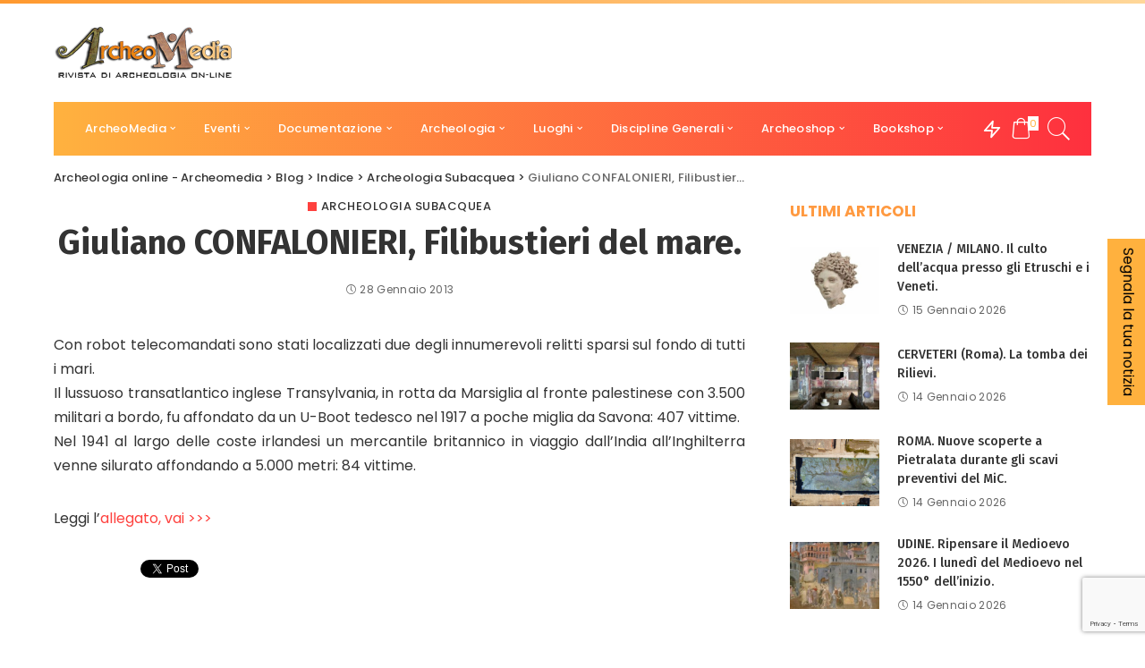

--- FILE ---
content_type: text/html; charset=utf-8
request_url: https://www.google.com/recaptcha/api2/anchor?ar=1&k=6LdNKrMrAAAAAArWwMrGewdOAQStDDYR04NnepF_&co=aHR0cHM6Ly93d3cuYXJjaGVvbWVkaWEubmV0OjQ0Mw..&hl=en&v=PoyoqOPhxBO7pBk68S4YbpHZ&size=invisible&anchor-ms=20000&execute-ms=30000&cb=h7b30pvaaglh
body_size: 48678
content:
<!DOCTYPE HTML><html dir="ltr" lang="en"><head><meta http-equiv="Content-Type" content="text/html; charset=UTF-8">
<meta http-equiv="X-UA-Compatible" content="IE=edge">
<title>reCAPTCHA</title>
<style type="text/css">
/* cyrillic-ext */
@font-face {
  font-family: 'Roboto';
  font-style: normal;
  font-weight: 400;
  font-stretch: 100%;
  src: url(//fonts.gstatic.com/s/roboto/v48/KFO7CnqEu92Fr1ME7kSn66aGLdTylUAMa3GUBHMdazTgWw.woff2) format('woff2');
  unicode-range: U+0460-052F, U+1C80-1C8A, U+20B4, U+2DE0-2DFF, U+A640-A69F, U+FE2E-FE2F;
}
/* cyrillic */
@font-face {
  font-family: 'Roboto';
  font-style: normal;
  font-weight: 400;
  font-stretch: 100%;
  src: url(//fonts.gstatic.com/s/roboto/v48/KFO7CnqEu92Fr1ME7kSn66aGLdTylUAMa3iUBHMdazTgWw.woff2) format('woff2');
  unicode-range: U+0301, U+0400-045F, U+0490-0491, U+04B0-04B1, U+2116;
}
/* greek-ext */
@font-face {
  font-family: 'Roboto';
  font-style: normal;
  font-weight: 400;
  font-stretch: 100%;
  src: url(//fonts.gstatic.com/s/roboto/v48/KFO7CnqEu92Fr1ME7kSn66aGLdTylUAMa3CUBHMdazTgWw.woff2) format('woff2');
  unicode-range: U+1F00-1FFF;
}
/* greek */
@font-face {
  font-family: 'Roboto';
  font-style: normal;
  font-weight: 400;
  font-stretch: 100%;
  src: url(//fonts.gstatic.com/s/roboto/v48/KFO7CnqEu92Fr1ME7kSn66aGLdTylUAMa3-UBHMdazTgWw.woff2) format('woff2');
  unicode-range: U+0370-0377, U+037A-037F, U+0384-038A, U+038C, U+038E-03A1, U+03A3-03FF;
}
/* math */
@font-face {
  font-family: 'Roboto';
  font-style: normal;
  font-weight: 400;
  font-stretch: 100%;
  src: url(//fonts.gstatic.com/s/roboto/v48/KFO7CnqEu92Fr1ME7kSn66aGLdTylUAMawCUBHMdazTgWw.woff2) format('woff2');
  unicode-range: U+0302-0303, U+0305, U+0307-0308, U+0310, U+0312, U+0315, U+031A, U+0326-0327, U+032C, U+032F-0330, U+0332-0333, U+0338, U+033A, U+0346, U+034D, U+0391-03A1, U+03A3-03A9, U+03B1-03C9, U+03D1, U+03D5-03D6, U+03F0-03F1, U+03F4-03F5, U+2016-2017, U+2034-2038, U+203C, U+2040, U+2043, U+2047, U+2050, U+2057, U+205F, U+2070-2071, U+2074-208E, U+2090-209C, U+20D0-20DC, U+20E1, U+20E5-20EF, U+2100-2112, U+2114-2115, U+2117-2121, U+2123-214F, U+2190, U+2192, U+2194-21AE, U+21B0-21E5, U+21F1-21F2, U+21F4-2211, U+2213-2214, U+2216-22FF, U+2308-230B, U+2310, U+2319, U+231C-2321, U+2336-237A, U+237C, U+2395, U+239B-23B7, U+23D0, U+23DC-23E1, U+2474-2475, U+25AF, U+25B3, U+25B7, U+25BD, U+25C1, U+25CA, U+25CC, U+25FB, U+266D-266F, U+27C0-27FF, U+2900-2AFF, U+2B0E-2B11, U+2B30-2B4C, U+2BFE, U+3030, U+FF5B, U+FF5D, U+1D400-1D7FF, U+1EE00-1EEFF;
}
/* symbols */
@font-face {
  font-family: 'Roboto';
  font-style: normal;
  font-weight: 400;
  font-stretch: 100%;
  src: url(//fonts.gstatic.com/s/roboto/v48/KFO7CnqEu92Fr1ME7kSn66aGLdTylUAMaxKUBHMdazTgWw.woff2) format('woff2');
  unicode-range: U+0001-000C, U+000E-001F, U+007F-009F, U+20DD-20E0, U+20E2-20E4, U+2150-218F, U+2190, U+2192, U+2194-2199, U+21AF, U+21E6-21F0, U+21F3, U+2218-2219, U+2299, U+22C4-22C6, U+2300-243F, U+2440-244A, U+2460-24FF, U+25A0-27BF, U+2800-28FF, U+2921-2922, U+2981, U+29BF, U+29EB, U+2B00-2BFF, U+4DC0-4DFF, U+FFF9-FFFB, U+10140-1018E, U+10190-1019C, U+101A0, U+101D0-101FD, U+102E0-102FB, U+10E60-10E7E, U+1D2C0-1D2D3, U+1D2E0-1D37F, U+1F000-1F0FF, U+1F100-1F1AD, U+1F1E6-1F1FF, U+1F30D-1F30F, U+1F315, U+1F31C, U+1F31E, U+1F320-1F32C, U+1F336, U+1F378, U+1F37D, U+1F382, U+1F393-1F39F, U+1F3A7-1F3A8, U+1F3AC-1F3AF, U+1F3C2, U+1F3C4-1F3C6, U+1F3CA-1F3CE, U+1F3D4-1F3E0, U+1F3ED, U+1F3F1-1F3F3, U+1F3F5-1F3F7, U+1F408, U+1F415, U+1F41F, U+1F426, U+1F43F, U+1F441-1F442, U+1F444, U+1F446-1F449, U+1F44C-1F44E, U+1F453, U+1F46A, U+1F47D, U+1F4A3, U+1F4B0, U+1F4B3, U+1F4B9, U+1F4BB, U+1F4BF, U+1F4C8-1F4CB, U+1F4D6, U+1F4DA, U+1F4DF, U+1F4E3-1F4E6, U+1F4EA-1F4ED, U+1F4F7, U+1F4F9-1F4FB, U+1F4FD-1F4FE, U+1F503, U+1F507-1F50B, U+1F50D, U+1F512-1F513, U+1F53E-1F54A, U+1F54F-1F5FA, U+1F610, U+1F650-1F67F, U+1F687, U+1F68D, U+1F691, U+1F694, U+1F698, U+1F6AD, U+1F6B2, U+1F6B9-1F6BA, U+1F6BC, U+1F6C6-1F6CF, U+1F6D3-1F6D7, U+1F6E0-1F6EA, U+1F6F0-1F6F3, U+1F6F7-1F6FC, U+1F700-1F7FF, U+1F800-1F80B, U+1F810-1F847, U+1F850-1F859, U+1F860-1F887, U+1F890-1F8AD, U+1F8B0-1F8BB, U+1F8C0-1F8C1, U+1F900-1F90B, U+1F93B, U+1F946, U+1F984, U+1F996, U+1F9E9, U+1FA00-1FA6F, U+1FA70-1FA7C, U+1FA80-1FA89, U+1FA8F-1FAC6, U+1FACE-1FADC, U+1FADF-1FAE9, U+1FAF0-1FAF8, U+1FB00-1FBFF;
}
/* vietnamese */
@font-face {
  font-family: 'Roboto';
  font-style: normal;
  font-weight: 400;
  font-stretch: 100%;
  src: url(//fonts.gstatic.com/s/roboto/v48/KFO7CnqEu92Fr1ME7kSn66aGLdTylUAMa3OUBHMdazTgWw.woff2) format('woff2');
  unicode-range: U+0102-0103, U+0110-0111, U+0128-0129, U+0168-0169, U+01A0-01A1, U+01AF-01B0, U+0300-0301, U+0303-0304, U+0308-0309, U+0323, U+0329, U+1EA0-1EF9, U+20AB;
}
/* latin-ext */
@font-face {
  font-family: 'Roboto';
  font-style: normal;
  font-weight: 400;
  font-stretch: 100%;
  src: url(//fonts.gstatic.com/s/roboto/v48/KFO7CnqEu92Fr1ME7kSn66aGLdTylUAMa3KUBHMdazTgWw.woff2) format('woff2');
  unicode-range: U+0100-02BA, U+02BD-02C5, U+02C7-02CC, U+02CE-02D7, U+02DD-02FF, U+0304, U+0308, U+0329, U+1D00-1DBF, U+1E00-1E9F, U+1EF2-1EFF, U+2020, U+20A0-20AB, U+20AD-20C0, U+2113, U+2C60-2C7F, U+A720-A7FF;
}
/* latin */
@font-face {
  font-family: 'Roboto';
  font-style: normal;
  font-weight: 400;
  font-stretch: 100%;
  src: url(//fonts.gstatic.com/s/roboto/v48/KFO7CnqEu92Fr1ME7kSn66aGLdTylUAMa3yUBHMdazQ.woff2) format('woff2');
  unicode-range: U+0000-00FF, U+0131, U+0152-0153, U+02BB-02BC, U+02C6, U+02DA, U+02DC, U+0304, U+0308, U+0329, U+2000-206F, U+20AC, U+2122, U+2191, U+2193, U+2212, U+2215, U+FEFF, U+FFFD;
}
/* cyrillic-ext */
@font-face {
  font-family: 'Roboto';
  font-style: normal;
  font-weight: 500;
  font-stretch: 100%;
  src: url(//fonts.gstatic.com/s/roboto/v48/KFO7CnqEu92Fr1ME7kSn66aGLdTylUAMa3GUBHMdazTgWw.woff2) format('woff2');
  unicode-range: U+0460-052F, U+1C80-1C8A, U+20B4, U+2DE0-2DFF, U+A640-A69F, U+FE2E-FE2F;
}
/* cyrillic */
@font-face {
  font-family: 'Roboto';
  font-style: normal;
  font-weight: 500;
  font-stretch: 100%;
  src: url(//fonts.gstatic.com/s/roboto/v48/KFO7CnqEu92Fr1ME7kSn66aGLdTylUAMa3iUBHMdazTgWw.woff2) format('woff2');
  unicode-range: U+0301, U+0400-045F, U+0490-0491, U+04B0-04B1, U+2116;
}
/* greek-ext */
@font-face {
  font-family: 'Roboto';
  font-style: normal;
  font-weight: 500;
  font-stretch: 100%;
  src: url(//fonts.gstatic.com/s/roboto/v48/KFO7CnqEu92Fr1ME7kSn66aGLdTylUAMa3CUBHMdazTgWw.woff2) format('woff2');
  unicode-range: U+1F00-1FFF;
}
/* greek */
@font-face {
  font-family: 'Roboto';
  font-style: normal;
  font-weight: 500;
  font-stretch: 100%;
  src: url(//fonts.gstatic.com/s/roboto/v48/KFO7CnqEu92Fr1ME7kSn66aGLdTylUAMa3-UBHMdazTgWw.woff2) format('woff2');
  unicode-range: U+0370-0377, U+037A-037F, U+0384-038A, U+038C, U+038E-03A1, U+03A3-03FF;
}
/* math */
@font-face {
  font-family: 'Roboto';
  font-style: normal;
  font-weight: 500;
  font-stretch: 100%;
  src: url(//fonts.gstatic.com/s/roboto/v48/KFO7CnqEu92Fr1ME7kSn66aGLdTylUAMawCUBHMdazTgWw.woff2) format('woff2');
  unicode-range: U+0302-0303, U+0305, U+0307-0308, U+0310, U+0312, U+0315, U+031A, U+0326-0327, U+032C, U+032F-0330, U+0332-0333, U+0338, U+033A, U+0346, U+034D, U+0391-03A1, U+03A3-03A9, U+03B1-03C9, U+03D1, U+03D5-03D6, U+03F0-03F1, U+03F4-03F5, U+2016-2017, U+2034-2038, U+203C, U+2040, U+2043, U+2047, U+2050, U+2057, U+205F, U+2070-2071, U+2074-208E, U+2090-209C, U+20D0-20DC, U+20E1, U+20E5-20EF, U+2100-2112, U+2114-2115, U+2117-2121, U+2123-214F, U+2190, U+2192, U+2194-21AE, U+21B0-21E5, U+21F1-21F2, U+21F4-2211, U+2213-2214, U+2216-22FF, U+2308-230B, U+2310, U+2319, U+231C-2321, U+2336-237A, U+237C, U+2395, U+239B-23B7, U+23D0, U+23DC-23E1, U+2474-2475, U+25AF, U+25B3, U+25B7, U+25BD, U+25C1, U+25CA, U+25CC, U+25FB, U+266D-266F, U+27C0-27FF, U+2900-2AFF, U+2B0E-2B11, U+2B30-2B4C, U+2BFE, U+3030, U+FF5B, U+FF5D, U+1D400-1D7FF, U+1EE00-1EEFF;
}
/* symbols */
@font-face {
  font-family: 'Roboto';
  font-style: normal;
  font-weight: 500;
  font-stretch: 100%;
  src: url(//fonts.gstatic.com/s/roboto/v48/KFO7CnqEu92Fr1ME7kSn66aGLdTylUAMaxKUBHMdazTgWw.woff2) format('woff2');
  unicode-range: U+0001-000C, U+000E-001F, U+007F-009F, U+20DD-20E0, U+20E2-20E4, U+2150-218F, U+2190, U+2192, U+2194-2199, U+21AF, U+21E6-21F0, U+21F3, U+2218-2219, U+2299, U+22C4-22C6, U+2300-243F, U+2440-244A, U+2460-24FF, U+25A0-27BF, U+2800-28FF, U+2921-2922, U+2981, U+29BF, U+29EB, U+2B00-2BFF, U+4DC0-4DFF, U+FFF9-FFFB, U+10140-1018E, U+10190-1019C, U+101A0, U+101D0-101FD, U+102E0-102FB, U+10E60-10E7E, U+1D2C0-1D2D3, U+1D2E0-1D37F, U+1F000-1F0FF, U+1F100-1F1AD, U+1F1E6-1F1FF, U+1F30D-1F30F, U+1F315, U+1F31C, U+1F31E, U+1F320-1F32C, U+1F336, U+1F378, U+1F37D, U+1F382, U+1F393-1F39F, U+1F3A7-1F3A8, U+1F3AC-1F3AF, U+1F3C2, U+1F3C4-1F3C6, U+1F3CA-1F3CE, U+1F3D4-1F3E0, U+1F3ED, U+1F3F1-1F3F3, U+1F3F5-1F3F7, U+1F408, U+1F415, U+1F41F, U+1F426, U+1F43F, U+1F441-1F442, U+1F444, U+1F446-1F449, U+1F44C-1F44E, U+1F453, U+1F46A, U+1F47D, U+1F4A3, U+1F4B0, U+1F4B3, U+1F4B9, U+1F4BB, U+1F4BF, U+1F4C8-1F4CB, U+1F4D6, U+1F4DA, U+1F4DF, U+1F4E3-1F4E6, U+1F4EA-1F4ED, U+1F4F7, U+1F4F9-1F4FB, U+1F4FD-1F4FE, U+1F503, U+1F507-1F50B, U+1F50D, U+1F512-1F513, U+1F53E-1F54A, U+1F54F-1F5FA, U+1F610, U+1F650-1F67F, U+1F687, U+1F68D, U+1F691, U+1F694, U+1F698, U+1F6AD, U+1F6B2, U+1F6B9-1F6BA, U+1F6BC, U+1F6C6-1F6CF, U+1F6D3-1F6D7, U+1F6E0-1F6EA, U+1F6F0-1F6F3, U+1F6F7-1F6FC, U+1F700-1F7FF, U+1F800-1F80B, U+1F810-1F847, U+1F850-1F859, U+1F860-1F887, U+1F890-1F8AD, U+1F8B0-1F8BB, U+1F8C0-1F8C1, U+1F900-1F90B, U+1F93B, U+1F946, U+1F984, U+1F996, U+1F9E9, U+1FA00-1FA6F, U+1FA70-1FA7C, U+1FA80-1FA89, U+1FA8F-1FAC6, U+1FACE-1FADC, U+1FADF-1FAE9, U+1FAF0-1FAF8, U+1FB00-1FBFF;
}
/* vietnamese */
@font-face {
  font-family: 'Roboto';
  font-style: normal;
  font-weight: 500;
  font-stretch: 100%;
  src: url(//fonts.gstatic.com/s/roboto/v48/KFO7CnqEu92Fr1ME7kSn66aGLdTylUAMa3OUBHMdazTgWw.woff2) format('woff2');
  unicode-range: U+0102-0103, U+0110-0111, U+0128-0129, U+0168-0169, U+01A0-01A1, U+01AF-01B0, U+0300-0301, U+0303-0304, U+0308-0309, U+0323, U+0329, U+1EA0-1EF9, U+20AB;
}
/* latin-ext */
@font-face {
  font-family: 'Roboto';
  font-style: normal;
  font-weight: 500;
  font-stretch: 100%;
  src: url(//fonts.gstatic.com/s/roboto/v48/KFO7CnqEu92Fr1ME7kSn66aGLdTylUAMa3KUBHMdazTgWw.woff2) format('woff2');
  unicode-range: U+0100-02BA, U+02BD-02C5, U+02C7-02CC, U+02CE-02D7, U+02DD-02FF, U+0304, U+0308, U+0329, U+1D00-1DBF, U+1E00-1E9F, U+1EF2-1EFF, U+2020, U+20A0-20AB, U+20AD-20C0, U+2113, U+2C60-2C7F, U+A720-A7FF;
}
/* latin */
@font-face {
  font-family: 'Roboto';
  font-style: normal;
  font-weight: 500;
  font-stretch: 100%;
  src: url(//fonts.gstatic.com/s/roboto/v48/KFO7CnqEu92Fr1ME7kSn66aGLdTylUAMa3yUBHMdazQ.woff2) format('woff2');
  unicode-range: U+0000-00FF, U+0131, U+0152-0153, U+02BB-02BC, U+02C6, U+02DA, U+02DC, U+0304, U+0308, U+0329, U+2000-206F, U+20AC, U+2122, U+2191, U+2193, U+2212, U+2215, U+FEFF, U+FFFD;
}
/* cyrillic-ext */
@font-face {
  font-family: 'Roboto';
  font-style: normal;
  font-weight: 900;
  font-stretch: 100%;
  src: url(//fonts.gstatic.com/s/roboto/v48/KFO7CnqEu92Fr1ME7kSn66aGLdTylUAMa3GUBHMdazTgWw.woff2) format('woff2');
  unicode-range: U+0460-052F, U+1C80-1C8A, U+20B4, U+2DE0-2DFF, U+A640-A69F, U+FE2E-FE2F;
}
/* cyrillic */
@font-face {
  font-family: 'Roboto';
  font-style: normal;
  font-weight: 900;
  font-stretch: 100%;
  src: url(//fonts.gstatic.com/s/roboto/v48/KFO7CnqEu92Fr1ME7kSn66aGLdTylUAMa3iUBHMdazTgWw.woff2) format('woff2');
  unicode-range: U+0301, U+0400-045F, U+0490-0491, U+04B0-04B1, U+2116;
}
/* greek-ext */
@font-face {
  font-family: 'Roboto';
  font-style: normal;
  font-weight: 900;
  font-stretch: 100%;
  src: url(//fonts.gstatic.com/s/roboto/v48/KFO7CnqEu92Fr1ME7kSn66aGLdTylUAMa3CUBHMdazTgWw.woff2) format('woff2');
  unicode-range: U+1F00-1FFF;
}
/* greek */
@font-face {
  font-family: 'Roboto';
  font-style: normal;
  font-weight: 900;
  font-stretch: 100%;
  src: url(//fonts.gstatic.com/s/roboto/v48/KFO7CnqEu92Fr1ME7kSn66aGLdTylUAMa3-UBHMdazTgWw.woff2) format('woff2');
  unicode-range: U+0370-0377, U+037A-037F, U+0384-038A, U+038C, U+038E-03A1, U+03A3-03FF;
}
/* math */
@font-face {
  font-family: 'Roboto';
  font-style: normal;
  font-weight: 900;
  font-stretch: 100%;
  src: url(//fonts.gstatic.com/s/roboto/v48/KFO7CnqEu92Fr1ME7kSn66aGLdTylUAMawCUBHMdazTgWw.woff2) format('woff2');
  unicode-range: U+0302-0303, U+0305, U+0307-0308, U+0310, U+0312, U+0315, U+031A, U+0326-0327, U+032C, U+032F-0330, U+0332-0333, U+0338, U+033A, U+0346, U+034D, U+0391-03A1, U+03A3-03A9, U+03B1-03C9, U+03D1, U+03D5-03D6, U+03F0-03F1, U+03F4-03F5, U+2016-2017, U+2034-2038, U+203C, U+2040, U+2043, U+2047, U+2050, U+2057, U+205F, U+2070-2071, U+2074-208E, U+2090-209C, U+20D0-20DC, U+20E1, U+20E5-20EF, U+2100-2112, U+2114-2115, U+2117-2121, U+2123-214F, U+2190, U+2192, U+2194-21AE, U+21B0-21E5, U+21F1-21F2, U+21F4-2211, U+2213-2214, U+2216-22FF, U+2308-230B, U+2310, U+2319, U+231C-2321, U+2336-237A, U+237C, U+2395, U+239B-23B7, U+23D0, U+23DC-23E1, U+2474-2475, U+25AF, U+25B3, U+25B7, U+25BD, U+25C1, U+25CA, U+25CC, U+25FB, U+266D-266F, U+27C0-27FF, U+2900-2AFF, U+2B0E-2B11, U+2B30-2B4C, U+2BFE, U+3030, U+FF5B, U+FF5D, U+1D400-1D7FF, U+1EE00-1EEFF;
}
/* symbols */
@font-face {
  font-family: 'Roboto';
  font-style: normal;
  font-weight: 900;
  font-stretch: 100%;
  src: url(//fonts.gstatic.com/s/roboto/v48/KFO7CnqEu92Fr1ME7kSn66aGLdTylUAMaxKUBHMdazTgWw.woff2) format('woff2');
  unicode-range: U+0001-000C, U+000E-001F, U+007F-009F, U+20DD-20E0, U+20E2-20E4, U+2150-218F, U+2190, U+2192, U+2194-2199, U+21AF, U+21E6-21F0, U+21F3, U+2218-2219, U+2299, U+22C4-22C6, U+2300-243F, U+2440-244A, U+2460-24FF, U+25A0-27BF, U+2800-28FF, U+2921-2922, U+2981, U+29BF, U+29EB, U+2B00-2BFF, U+4DC0-4DFF, U+FFF9-FFFB, U+10140-1018E, U+10190-1019C, U+101A0, U+101D0-101FD, U+102E0-102FB, U+10E60-10E7E, U+1D2C0-1D2D3, U+1D2E0-1D37F, U+1F000-1F0FF, U+1F100-1F1AD, U+1F1E6-1F1FF, U+1F30D-1F30F, U+1F315, U+1F31C, U+1F31E, U+1F320-1F32C, U+1F336, U+1F378, U+1F37D, U+1F382, U+1F393-1F39F, U+1F3A7-1F3A8, U+1F3AC-1F3AF, U+1F3C2, U+1F3C4-1F3C6, U+1F3CA-1F3CE, U+1F3D4-1F3E0, U+1F3ED, U+1F3F1-1F3F3, U+1F3F5-1F3F7, U+1F408, U+1F415, U+1F41F, U+1F426, U+1F43F, U+1F441-1F442, U+1F444, U+1F446-1F449, U+1F44C-1F44E, U+1F453, U+1F46A, U+1F47D, U+1F4A3, U+1F4B0, U+1F4B3, U+1F4B9, U+1F4BB, U+1F4BF, U+1F4C8-1F4CB, U+1F4D6, U+1F4DA, U+1F4DF, U+1F4E3-1F4E6, U+1F4EA-1F4ED, U+1F4F7, U+1F4F9-1F4FB, U+1F4FD-1F4FE, U+1F503, U+1F507-1F50B, U+1F50D, U+1F512-1F513, U+1F53E-1F54A, U+1F54F-1F5FA, U+1F610, U+1F650-1F67F, U+1F687, U+1F68D, U+1F691, U+1F694, U+1F698, U+1F6AD, U+1F6B2, U+1F6B9-1F6BA, U+1F6BC, U+1F6C6-1F6CF, U+1F6D3-1F6D7, U+1F6E0-1F6EA, U+1F6F0-1F6F3, U+1F6F7-1F6FC, U+1F700-1F7FF, U+1F800-1F80B, U+1F810-1F847, U+1F850-1F859, U+1F860-1F887, U+1F890-1F8AD, U+1F8B0-1F8BB, U+1F8C0-1F8C1, U+1F900-1F90B, U+1F93B, U+1F946, U+1F984, U+1F996, U+1F9E9, U+1FA00-1FA6F, U+1FA70-1FA7C, U+1FA80-1FA89, U+1FA8F-1FAC6, U+1FACE-1FADC, U+1FADF-1FAE9, U+1FAF0-1FAF8, U+1FB00-1FBFF;
}
/* vietnamese */
@font-face {
  font-family: 'Roboto';
  font-style: normal;
  font-weight: 900;
  font-stretch: 100%;
  src: url(//fonts.gstatic.com/s/roboto/v48/KFO7CnqEu92Fr1ME7kSn66aGLdTylUAMa3OUBHMdazTgWw.woff2) format('woff2');
  unicode-range: U+0102-0103, U+0110-0111, U+0128-0129, U+0168-0169, U+01A0-01A1, U+01AF-01B0, U+0300-0301, U+0303-0304, U+0308-0309, U+0323, U+0329, U+1EA0-1EF9, U+20AB;
}
/* latin-ext */
@font-face {
  font-family: 'Roboto';
  font-style: normal;
  font-weight: 900;
  font-stretch: 100%;
  src: url(//fonts.gstatic.com/s/roboto/v48/KFO7CnqEu92Fr1ME7kSn66aGLdTylUAMa3KUBHMdazTgWw.woff2) format('woff2');
  unicode-range: U+0100-02BA, U+02BD-02C5, U+02C7-02CC, U+02CE-02D7, U+02DD-02FF, U+0304, U+0308, U+0329, U+1D00-1DBF, U+1E00-1E9F, U+1EF2-1EFF, U+2020, U+20A0-20AB, U+20AD-20C0, U+2113, U+2C60-2C7F, U+A720-A7FF;
}
/* latin */
@font-face {
  font-family: 'Roboto';
  font-style: normal;
  font-weight: 900;
  font-stretch: 100%;
  src: url(//fonts.gstatic.com/s/roboto/v48/KFO7CnqEu92Fr1ME7kSn66aGLdTylUAMa3yUBHMdazQ.woff2) format('woff2');
  unicode-range: U+0000-00FF, U+0131, U+0152-0153, U+02BB-02BC, U+02C6, U+02DA, U+02DC, U+0304, U+0308, U+0329, U+2000-206F, U+20AC, U+2122, U+2191, U+2193, U+2212, U+2215, U+FEFF, U+FFFD;
}

</style>
<link rel="stylesheet" type="text/css" href="https://www.gstatic.com/recaptcha/releases/PoyoqOPhxBO7pBk68S4YbpHZ/styles__ltr.css">
<script nonce="q73fGP_GECcyJ_2EFta6IQ" type="text/javascript">window['__recaptcha_api'] = 'https://www.google.com/recaptcha/api2/';</script>
<script type="text/javascript" src="https://www.gstatic.com/recaptcha/releases/PoyoqOPhxBO7pBk68S4YbpHZ/recaptcha__en.js" nonce="q73fGP_GECcyJ_2EFta6IQ">
      
    </script></head>
<body><div id="rc-anchor-alert" class="rc-anchor-alert"></div>
<input type="hidden" id="recaptcha-token" value="[base64]">
<script type="text/javascript" nonce="q73fGP_GECcyJ_2EFta6IQ">
      recaptcha.anchor.Main.init("[\x22ainput\x22,[\x22bgdata\x22,\x22\x22,\[base64]/[base64]/UltIKytdPWE6KGE8MjA0OD9SW0grK109YT4+NnwxOTI6KChhJjY0NTEyKT09NTUyOTYmJnErMTxoLmxlbmd0aCYmKGguY2hhckNvZGVBdChxKzEpJjY0NTEyKT09NTYzMjA/[base64]/MjU1OlI/[base64]/[base64]/[base64]/[base64]/[base64]/[base64]/[base64]/[base64]/[base64]/[base64]\x22,\[base64]\x22,\x22M3RqD8KUw4XDv8KWwoMfw77DocOlQMO8w7tiwqgGfwLDocK1w5gcQTNjwr9mKRbCiwrCugnCuBdKw7QrasKxwq3DmQRWwq9UJ2DDoRXCs8K/[base64]/Cl8K/[base64]/CnzDCk34kbsK5QcKSOsOtTcKPH0HCohkdNxYKZWjDqC9GwoLCr8OAXcK3w4UOesOIDsKdE8KTdXxyTwZrKSHDjXwTwrBGw7XDnlVHS8Kzw5nDhMO1BcK4w5lfG0EEHcO/wp/CuRTDpD7CrMOSeUNswo4NwpZLZ8KsegrCmMOOw77CoAHCp0pdw7PDjknDsiTCgRVtwrHDr8OowpYsw6kFRMKyKGrCisKAAMOhwpjDgwkQwrHDsMKBAQ4mRMOhNmYNQMO4X3XDl8Kfw5vDrGt3DwoOw7nCgMOZw4RIwpnDnlrCnjh/w7zCqyNQwrgEXCUlZX/Ck8K/w63ChcKuw7I7DDHCpxRQwolhBsKbc8K1wrHCgBQFTBDCi27DuF0Jw6kUw7PDqCtbWHtREsKww4pMw6p4wrIYw5rDhyDCrQbClsKKwq/DlCg/ZsKowpHDjxkoRsO7w47DiMKXw6vDom7Cq1NUc8O1FcKnAMKLw4fDn8KxJRl4wp3CjMO/dmoXKcKRBjvCvWgtwpRCUXJoaMOhY3nDk03CrcOoFsOVZiLClFIKecKscsKzw7jCrlZRf8OSwpLCocKkw6fDnh5Zw6JwFMOWw44XMF3Dox1tM3JLw7sMwpQVRcOuKjdgfcKqfXTDig8QTMOjw5AVw5DCsMOFQsKkw4HDosKXwpkAMW7ClsKNwqjCiU/[base64]/w61Ha0nCvwIDwpRDLATCncKBwrnDg8Kdwp7DvwVZwqPCkcOJG8KKw7dhw7E9EcKHw45rOsKow5/Dv1bCg8OJw6HCgANpNcOOwrsTJibDhMOOPErDj8KOFVMqLC/DpVbDr2hAw5dYUsKPbMKcw4rCscKTXG7DosOAw5DDtsO4w5gtw6RxVsOIwp/CoMKzwp7DvWfCt8KYIyN2QVPDscOiwrsqWToKwofDuUVtX8Klw64SHcKhTFLDoQzCimbCgHYXFSvDvsOmwqVVZ8O/ESnCgcK/Tmtuwo3Co8K2wp7Dg3vDjUVTw5kjfsK9P8KRSjkJwprClADDh8OrcmPDtXQTwqjDvMK5wqMIJsO7SnbCkMKSaWbCsjhyVcK9PsKVwp/ChMOAcMKobcODN1ApwrfDi8OJw4DDksKqCXvDhcO8wokvBcKrw6fDgMKUw7ZuSSPCrMKcJB4ffC/[base64]/w7EsZcO0V2XClQXChg/[base64]/[base64]/CuMOMIDPDoMKgw5TDsQtHwpnCicOEHsOseMOMAhDCgsOuYMO3SVcYw6VLw6jCjsO3eMOTZMOMwo/CuADCpFABw4vDqhbDqSs5wr/CjjUmw7J6X0sdw5Ubw713XRzDpSrDpcKTw6DCvzjClsKoasK2G0xPOsKzE8Omwr/Dk0TCjcO0OMKIbmHDgMKFwpnCs8KVMhzDkcOiJ8KOw6BKworDtcKew4bDvsOGETzCrGnDjsKzw5gaw5vCgMKjLm8pBiMVwq/CmWhTdSHCh0BwwqjDocKhwqlHC8OPwp59wpVGwqoKSyvCl8K6wrF1bsKEwowtH8KDwrxjwrTDlwlOAMKswqrCpsOTw7JYwpDCsTrDk2gIEhE4RmbDqMKjw6xiXVk6w6vDkMKZw7XCo2XCnsO0c207wobDn2AyEsKfwr3DosOOasO4H8OzwoTDknlkN3vDoTPDtMO/wpjDlX7CuMOMBhXCucKaw5wKfmrCtUfDlR/DnArCnys3wrTDmTlTNR1CUcKASBQGdCfCnsKpcHYUW8OKGcOkwqksw69QSsKnZ3QSwovCucKwdTLCrsKJa8KSw5ZOw7kQezsdwqLCsArDtgdywqsBw4oVdcOpwpVJNTHCjsKCOHFrw7PDnsK+w7nDgcOFwoHDsgXDvhHCoV/DvEnDqcKRWXLChikpGsKTwo91w7rCsWXDk8O6GiHDoU3DhcKoR8OvEMKHwp/Cs3R+w6Fpwo0GVcKiwrJbw63Dp3PDpMOoCGTCrBcNOcOdCmbDoAc4FGV9S8KVwpfCnMOhw5FQAkLCkMKKTCJsw507EXLDrVvCp8KzYMKXbMOuG8K8w5nDkSzDlFbCo8Kgw5NDw7BYBsKzwrrCji7DhkTDlw/DvmnDqDHCkFjDtCIrenfDoShBSU9AL8KDTxnDucOvwpXDjMKcwrJKw7t2w5bDg1XCmkFUdsKVHjEoaCPCqcOkTzPDo8OTwpXDjCFfcV/[base64]/[base64]/Cp8KYwoF+wq/DmDYDU0nCjGHCrsOww6zCucKxS8Opw6pRMsO6w4DCt8OhSi3DgA/Cm0BUw4jDpS3CusKhJjhPPknCssOxQMKaVgbChyLCjMKwwoEvw77CkVDCpUpJwrLDuGPCsWvDi8OzTcOMwpfCh19LPW/[base64]/RMK8wrTDlE4+DWg+U8KJTsK0wpLDj8OnwokTw5PDoDbDp8KZwrt6w440w44/QkrDrWlxw5/CsGfCmMK4CsKMw5gcw47CqMOAbcOiJsO9wqNiZxbCpABvecKRC8OYQ8KCw6khd2vCu8OFFcK4w5rDuMOBw4oUJAlWw77Cl8KAfMOCwos2fkPDvh/CiMOEU8OpAHoLw6bDr8O2w68kZcOQwp1FLMOOw41Le8K9w4lYX8K+ZDFvwpJFw5/CvMKTwoHCn8KWWcOywq/CuHpjw5XCiXLCucK2XMKpKcKewqETFcOjWMKow5tzRMK1w7jCqsKGVXh9w712AsKVwq59w4InwrnCig7Dgi3Cu8Kww6LCpsKzwpfDmRHDkMKqwq/Ct8OUZ8OnencMPmlJH3DDsXcZw4/[base64]/wq3CiXQKfSfCuj7CosKTw78Qwp3CuMOJw5vCvcKdwrZdHDI5CMOSIz49wo7CrMKXLcKUPcOOGcOow4jCqRF8K8OwTcOlwohfw4XDhDjDug3Do8KCw6jChHZWIMKOEht/LR7CksOIwroLworCtcKtJ3TCmggFHMOJw7ZYwrsAwqhjwq7DjsKYd3DDp8KowqnClXTCjcK8ZMOzwrFsw6HDoXTCr8KTcMKbQ3Z2EMKSwo/Dm09PYsKZZcOOwpckR8OpL0w+KMOABcObw5LDvghPNGMow5rDgMKhRWrCq8KWw5PDkRjCm1jDnwvCkBZpwoTCk8Kyw6LDrXgyDTBZwqxXO8KVw7wDw67DnBLDiFDDk3ofCS/Dp8KrwpfDp8OBfHTDqlHCo2PDqwDCpcK3ZsKAUMOvwpRiVcKMw4JQVcK9wo4XVsOpw5FibylLSF/Dq8OPGxfDlwXDuSzChRjDonF/DMOUahFOw4zDp8Kow4k+wrdXIMKiXzDDii/ClcKqwqhmRUDCjMObwrI6XMOywonDr8KLWMOIwojCmQM5wpLClHZ9O8ORwr/CssO8BMK4JMO+w6MGR8Kjw594eMOjwo3DujXCmcKgIFnCo8KxXcO+LcO6w73DvcOPSQPDpcO/wrzChcO3WsKHwoDDrsOsw5ZHwpISKjcswphjQEFtAQ/DryLCn8KpQ8OAZ8Kcw4RIIcKjNMONw7QEwpDCusKAw5vDlzzDqMOgDsKKYQhJZAfDtMOEB8O6w6TDmcKqw5VLw7HDpE8pBk7DhHY5XUAwHQoUw5YXTsO9wo95Hl7CiR3Dj8KdwqpTwr9fN8KJLEnDmwktQ8KzfgVow5/CqsOMScKpWGNpw7pzDGjCj8OmSjnDtDZmwpnCoMKOw4olwofDjMKEcMO2bV3DoXDCk8OSwqjCrGUYwrLDmcOOwpHCkDEowrEIw6YlQ8OhBsKdwpnDsktbw48/wpXDsikTwqrDuMKmfxbDhcO4IMKYBTZQB3DClDdCwpfDvsOuesKIwrnChMO0JQUKw78cwr4aXsOoN8OqOAgKYcO9a3ksw70ACsOcw67CuH4wasKiSsOIBMKaw59awqg/wpbCgsOZw4TCpW8pZXfDtcKVwoEvw7cMCCDDnDHDhMO7JAzDrcKywrvCgMKSwqjDqR4mdlIww4x0wpnDkMKawqsFTMOBwpLDowZ1wpnCtUjDuCTCjsKFw7Fywq0NX0JOwoRREsKqwpoJQXXCqRfCqDVrw45BwqtiFE/[base64]/[base64]/DucK2RDImwrLDnUdYN8Oyw64Tw5EafcKzZSBKZhd/w6Z4w5jCklkjwo3CkcKlBDzDjsKswp/Dr8O8woPCv8Kyw5Qywr5dw7fDillzwpLClH4zw7nDjcKgwpRvw63CjAUFwpLCtH7ClsKgw5YRw4QoAcOyDw9+wpnDozXCg3fDl3nDnlLCqcKjD0VEwotZw5nDlj3Ck8Krw40qwo02K8Ofwo/Cj8OFwqHDvGF3wpnDr8K+GRhLw5vDrgdccEJyw5nCiWkKEW7CsgfCuHbCpcOMwqnDjWXDhSzDj8OeClFMw6vDu8Knw5bDmsO3K8OCwp9oE3rDnx1vw5vDt0kVCMKKY8KDCwvChcOae8OOCcKewqh6w7rCh1HClMKhX8KTWcOFwod/KMO9w61ewoPDnsOEcWUlcMKkw5wydcKLTUjDjcOVwo1VesO5w4fCjRDCtCQKwrgowrB+dMKIasK7NRLDk2hjaMK5wrbDkcKRw53DiMKEw4HDmB3CrX/CosKnwrXCnMKaw4DCnjDDk8OFFMKZNH3DlMO1wrbDscOJw6vCscO8wpghVsK4wplRdg4lwoouwr09EMKowq3DlFzDjcKZwpXCi8KQOVpKw4kzwo7CqcKhwo0LFsKyNwTDs8K9wp7CpMOawobClRzChx/[base64]/wqwuw6XDnk5nB8KmXsKKHcKIQA1CMsKScMOcw4JZVh3Dr33CqcKcY1lFIw1mwqgTOsKWw4A+wp3Ch3Maw6rDtg3Cv8OKwpDDnl7DiUzDpkRnwqDDrW80esO/fm/[base64]/DmMOmZsOOw5PCjcOaSUEGFsOyw7gXbMOFdHsCN8KTw4LCrcKaw6PCiMKmKMKvwokoBcKfwqzClQzDoMOzTGnDoyIhwqJWwpHCmcOMwoF+aEvDu8KACDggLCc+wqzCn3Aww6vDqcKpCcOaSn9fw7Y0IcK7w6nCuMOgwp7Ct8OHegdZQiYaPk8ZwqXDvkZ/[base64]/DscKnQ8K5wrcDVMKDwqkBw7TDuMObw5NdBMK7BsO6ZcOEw71Yw7hKw51dw7bCpyEUw6TCg8KSwqxTdsK+c3zCrcKeCH/CoVrDisOGwrPDrykNwrbCnMOZf8OBWcOfw513GiB/w7vDm8Olwroha1TDisKewpPCnW0Mw77DrsOOYFzDrcKHGjrCq8KIMzjCr04kwrbCtDzDgGpTw7o/ZsKhDlxawpXCiMKlw7jDscKIw4nDsG5QE8KRw4vCkcK/L1F2w7rDsGFRw6nDq1QKw7vCmMOeTkzDrXbDjsK5cFp9w6bCqMOtwrwPwqfCnMOYwoZhw7PCtsK3LVF+NBoNMMK5w5/CtFY6wqocPmXDosOrVMOEEcOhRBRowpvDsgJkwqjCgxXDjsO1w6loW8OxwrtUZMK4TcKWw4ALw5vDl8KKQh/Ch8KBw7DDssKCwrfCosKMQBkawroMUXTDvMKYwpjCo8Oxw6bCu8Oswq/[base64]/Cj2jDgsK8w7dHF8KMwqonw6/DlcOewr3ClxXDuB4dKMKPwqBbC8KdG8KnFRcoYC97w4rDs8O3R2c0DMOnw7w1w5EGw6M9FBIWax0OP8KOScOvwp7Ci8Kfwp3Ck0bDpsOFNcKaHsO7PcK+w4jDm8K0w5jCpSzCtSc4HXM3TV3DtMOXW8OxBsKII8O6wq8lIG5+S2/CiSPCgFV6wq7Ds1JFVsKkwpHDiMKcwpxAw7xLwrLCssKOwqbCtMKQKcKLw57CjcOnwppbNRPCvsKuwq7Cp8OYFDvDrMKGw4PDtsK2DzbDuSQewqFxPMKCwrfCgjpVw6l+a8OYViciZHM7wpHCnmpwFMOzRMKDe1g/[base64]/CkcKow79zW8K2S8OSDsOEw7rCh3HCnMOTLA/[base64]/e8OPwq3CsyUxwppofnMzD1HDosOMacKpw45Yw5bCiDHCj2LDglYJbMKGXn8PaEZPXsKdN8Khw6HCoCvDmMK5w49Ew5XDuRXDl8OJd8ORGMOSBlpffEQ/w7lzQiPCpMO1eG00w4fDsXIcQMORcxLDkQrDhjQICsOAYg7DlMOKw4DDgWgfwovDozxxOMKTLV4hblPCocKzwrN3fSvDmsOewpnCs8Kew5UtwqPDnsOZw7TDs3zDkcKbw7HCmDvCgMKpw7TDmMOfBmLDqMK8CsOmw5QLQ8O0IMO5HMKSEQISwr0RfsOdND/DokbDgUXCi8OIeDHCs1/Cp8OiwqDDngHCrcObwrJUGS07woxVwp9AwoXCosKlTsK1AsKbODnCjsKtVcKGQh1Tw5fDscK9wr3DpsKSw5TDi8KtwppBwqnCkMOmbMOED8O2w6xswqwawo4gUlbDucOMTMOLw5gSw65Kwp1gdiNkwo13w49WIcOrKGMYwqjDmcO5w5LDlcKbYV/DuS/CsT/Dm2zCvcKRG8OjPRbDt8O1KMKCwrReLCHCh3LDqAPCty4+wqjDth0Cwq7CpMKuwrUHwoZZFHXDlsK4wqN5El4KXMKcwpXDt8OdPcOHR8OuwodlCsKMwpDDiMK4VwFfw6PChhhgfjhFw6PCmcOrEsOmdBbCgWNowph/O0zCocOew7xIZDVmC8Oswo0IdcKTMMKgwrVrw74EY2TCswtDw5/CrcKzFj0pw5Y/w7IVUsK4w6zDiFLDqMOGQcOIwq/ChD4pBTfDjcK1wrTCgknDvzA4w7NXZjLDnMO/woMQBcOWAsKiJnMUw5fCnHgVw6dCXlrDisOeLkBXwrl5w6zCoMOVw6o+wqnCoMOqRcK/w4sEf1trNRgJS8OZIcK0wrRBwqssw49iXsKrfARkJys4w7zCqS3DusOOKEsoR2UJw7PCpkQFRR5LBE7DvHrCrg0DVFg8wqjDqnfCpy8cYz03C1YgQMOuw5M9R1DDrMKqwo90woYYfsKcHsO2SjRxLsOew550wr9Yw7nCmcOzU8OaNm/Dl8OoCcKswpPCrRxxw7vDsWrCgRDCpsOIw4vDisOKw4Ubw6ovFy0ewpUtUAB7w73DmMOpMsKJw7vCl8KQw6cqGcKwQCZZwrwCGcOAwrgbw6VtIMKJwrd7woU0wpzCjsK/DS3Dnh3Co8O4w4DDjG1KDMOww5vDkg5ISkjCgTYKw7I2GcKtw6hNUj3DtcKgUkwcw6hSUsO+w4jDo8KsB8KDasKvw7LDsMKmeixLwqwEOsKRccOuwrnDlXfDqMOpw5nCsxA3cMOFP0DCoQQMw4RZam9/wp7CiW1zw5rCkcO8w4AxfcKgwo/Dt8K+FMOpw4HDlMO/wpTCszDCkl5gXVbDhsKjF1gtwo3CvsKcwo9JwrvDpMKVwqLDlEBkbzgbwo8mw4XCmD8qwpU1w7cGwqvDv8OsQsKuSsOLwqrDpMKGwqzCq1Niw5bCssKOaRotJ8KdCzvDtRLCuibCiMK8ZsKyw5nDiMOvU0rDusKGw7k5f8Kxw6bDumHCmcO0GE3Dk1HCsg/Cqm7DjcKdw4BQw7HCqQ3CmEEdwoIkw5tKBcKdfsOew5xZwopJwq/[base64]/wrpewrVwwoM/w6kfw67DkF0XN8OTwoRJw7UYAFILwpzDhhTDvMKhwrLCoT3Dl8OowrjDtsOXVVJWOU9qaEsBbsKHw5DDlMK1w7VrLAYjGMKIwoN6alDDq0lvSn3Dl2N+ClATwqfDoMKNDDNUw55pw55lwo7DsVnDocONPWfDicOKw7R9w4w1wpw6w6/CvidpB8OMTMKuwrl+w5UbCcOxHjVuCSLCjWrDgMOMwr3Dg1N7w4jCul/Dv8KFTG3CosO4NsOXw5QfH2fDvnhLbhfDtsOJR8O1wpljwrNVLhFWw7rCkcKkVcKswqpYwrPCqsKCTsOOSD4wwoZ4csONwoTCgwnCisOMfsOXFVTDv3tsCMOHwoFEw5PDn8OFJ3pCMl5jwpF5wrgOTMKpwoU/w5DDiWdzw4PCkF1KwrfCggN4R8Otw6TDt8Kzw6TDnAJpGlbCrcODTHB5RsKiPwrCjHDDusOAKWfCsQgkJh7DlwnCi8OFwpLDtsOvDlDCsggZw5fDuw9cwobCucK+wrBBwozDvTVaYknDtsO4wrBdKMOtwpTDgVjDl8OUcwbCj3QywqvCtMKRw7g/wpgkbMOCIWkMVsKEwoFSRsOPGsKgwq/[base64]/QFPCtsOHwr/DkC7Cix3CisK/[base64]/DrcO0wqAzKi/DuMKVwo7DuQFGVXV9dMOPHn7DvsKIwoV2IcK7Z2NKH8K/[base64]/DgBx/w7t9WlXDksK+eMKHw5o4X8KYdsKONlbDqcOyRcKOwrnCq8KGOmdowr5Rwo3DuXkQw6/Duh9RwqHCnsK7BndYIDMmEcO0DjjCtxB+fxdFGX7DuSnCs8KtNTIhw4xARsOBBcK4A8OywpBNw6/DqlN1LxzCtjd5UX9qw7xXKQXCjsO2Fk/[base64]/[base64]/CpzpoPsOWXT/ChMODwpvCtsOIwojCr1tBC8K6wp0JKi7Cj8OowroUM1INw6XCkMKeOMOmw6l4VizCmcK8w7o7w49rYMK4w4bDvcO0wrvDtMOpSnPDu2R8GVLDiW1yVWUnXcKWwrcLXMOzFcKjbcKTwpkoaMOGwoJvHcOHaMKZIAU5w6/CssOoS8K/cGIUasKxOsOsw5nCkhE8ZDB0w6d+woHCrsK4w6ktUcOcFsKAwrEvw47CqcKPwqp6V8KKXMOBXSnCpMKSw7wAw5NMDmNxQsKuwr02w744woEBXcK2wpQQwp9uHcOVJ8ODw48fwpLCqFjDicK/w4rDqcO2AgxifMOZdW/[base64]/Cgi1Tw7fDqwXCjsOOw4EFwqUQXVpBYcK9wo0pGUoJwprDuRd9wo7DpsOZcmZSwqU5wo/DlcObAcOuw4XCimJDw6PDpsO+AFXCpsK0w6TCmyoeOXRZw5t/[base64]/wqHCrMOfeMOTwoAOHcOSYRbCusOnw5/CkgLCo8O1w4vCh8OXT8OdZGEMasKhGAs3wqVqw4HDhSZbwqJyw40kHQfDjcO+wqN7K8KKw4/[base64]/DosOCaxcTwqx8HMKgdsOMMMOjLMOMM8OpwojDmMOQFnnCphkCw5zCt8K8TMKcw5o2w6DDj8O9HBFDYMOpw7/Cm8OzSzYwcMKzwqUgwrnDv1bCg8OgwrF7fsKLesOiQMO4wrnCvMKmQnBew4lvw6U/woDDk3HCvsK1TcOGw73DrXkew6tLw55dwo9kw6HDhnrDn1zCh1lpw7PCi8O7wo/[base64]/[base64]/[base64]/V1xdU8Ohw4rDrcOMwrkvIcKiaQEWRcK3J8Kdw5s0csKEFCLDvMKDw6fDlMOwJMKqTybDocK4wqTDuzvDpcOfw6Z+w58WwoLDhMKJwpgYMzIrUcKCw5UFw7zCihd+wqUlTsOzw7AFwqIfFcOJV8KHw4PDv8KdTsKTwqASw4/DvMKjI0gOMMKxcXLCtcOqwptHwppFwos0wqHDuMOfVcKvw5vCpcKTwpIlKULDrsKCw5DCicK0FDJkwrLDsMO7MX/CrMKjwqTCucO8w7HChsO6w5s0w6/DkcKQN8OiTcKBElLDuA7CjsK9UXLCksOYw5bCsMOLGRINF0wBw7BNwqlLw49Qw452C2vCqDTDjSHCvHwrWcO/Fj8bwqUlwpjDtRDClMO3wohAYMKmaQTDthjClMK2CErCj0PCkxUuZcO3XmMEXEnDmsO9w7sawosfTcOxw4HCtn7DhcO8w6R/[base64]/wofDqEpddzBBZ1cTAcOewqzCpkIMw7HCnG5LwqBIF8OOMMOaw7bCiMOfa1rDuMKDDAE/w5PDvcOpQQ8ww61dS8OSwr3DssOBwrkYw4tVwp/CmsOTOMK6JUYEN8K3w6Mvwp/[base64]/DhsKUWsOfwqbDocKYAsOFw6tbwpHDiMONwrM+J1bCjcO2w6hNRcODIyzDucOiPwnCoBQLWsOZGyDDnUwNCcOXFsO+ZcKiXnUefhMCw4LDgFIdw5UYBsOhw5fCvcOMw7IEw5Btwp/CtcOhAMOaw6VrQl/DucOfFsKFwpM0w6ZHw7vDgsOKw5o3woTDicOAw6h/wpLDj8KJwrzCssOnw51bJHPDvsOkJsOqw6bDp1tswrTDklV8w6gGw7wcFMKYw4cyw5Utw5vCvhFzwojCtsO5TFXClRsuaz8sw550NMKEf1sfw45Ow7fCtcOGE8KBHcOmPAHDtcKMSwrDvcKuEHwWGcOaw6DCuj3Dp2FkZMOQTlTCnsKdeCUNccOXw5/Dp8KCPEhBwqLDoBvCm8Kxwp/[base64]/CucOoJ2XDvMOaw4taaGB3w5odw43CvsOgw5AKNcOTw4fDsg7DlgFvBsOQw5NlCcK/MX7DqsKuw7drwpvCiMOAWAbChMKSwr0Aw4Bxw5/CnhICX8KxK2pRdk7CksKJCUd9wpjDqsKeZcOswoLDsyUxAMK4fsKdw4/Ck3ZRf3bCiSVuSMKoHMKew6YOFSTDlMK9Dnx/Ah5ne2FdKMOPYnvDmxLCqUsrw4PCiytUw4IHwqXCmWXDlxlMIWXDhMOeanzCj1Uuw4LCnxLDmcObdsKTLR9lw57DtFHCsGl9wqTCvcO/NMODFsOvwq/[base64]/BsOrw6/CljYCwrdHNsORYcK2w47Di8KEG8KYwrJHC8OZEMOZCXBYwpnDrU/Dhj7DsSnCp3PCrSxBcG5EfhB1woLDjMOjwrdFeMKVTMKtw6LDsVzCvMKxwq0PAsKFYAxlw60kwps1KcOceSYUwrFxDMKVdcKkWRfCrjlmcMOxcH/[base64]/[base64]/woHCoAvCp8Ksw73CncO8w45hw5PDj8KfdEl+w6/[base64]/Co8KVwqsxR8OMwqY5wqnDm8KUw7wwwrnCixnClsO5wpMLw4LDssKwwp9dwrMDB8KQe8KzECd9wpHDlMOPw5rDhXHDsh8DwpLDuyMYGsOeJm40w5UnwrF2CQ7DiklCw6BywrjCkcK7wrTCsltIEcKXw5/[base64]/[base64]/Dn1olwoUTVsOeZ8Klw48AJsKcwpvCnMKKw4o4HlTCosO5G31HNcOcQMOjTy3CqmnCksO0w40JMRzChQdnwq44BcO2em9/wr3Dq8OrDMKzwqbCtSdABcKGeWsHV8KLQyLDpsK6dXjDtsKvwqlfRsKCw7XDp8OdIH4vQTvDhHEbbcKbchLCpMOOwrPCpMOlOMKJw79MQMKbSsKbfWE2PyLDlCp6w79owr7DpMODAcOzRsO/fHJZVhnChyAvw6zCiVDDtjoYWR4sw757BcK2w7FTAA7Cm8OEP8KNSsOCLcKGSlJuWSnDtWLDtsOARsKEc8Kqw6vCswnDjcKIWgg7IEvCjcKBXwsAGnQbEcK+w6zDvzPCkgLDqRAOwokCw7/Doi/[base64]/DixE8AcOZOMKtwq/[base64]/CmMOqSAHCo8Ojwp7CjzjDrXM3w5rClTINwoEVQ2rDkcOEwrnDqEbDkljCkMOBw55Hw4s7wrUBwqsbw4DDgm1sU8OScMOswr/Cpw9+wrlmwosPc8OFwrDCmG/CvMOZBsKgdcKywpPDrVvDhFhCwo7CuMOrw58dwoljw67CsMO9XxnChmVrBQ7ClhjCmALCmxhTBjLCnMKQAj5TwqbCpU3DncO/BcK/EkppX8OEX8OQw7vCtXXCrcK8CMO0w5vCicKOw5NaCkHCtcK1w51Iw4bDm8O3IcKaVcK2wrXDjMK2wr0XZMKqS8KCS8OIwoBYw4c4Ymhnfy3CqcKLMW3DmMOqw7pHw6fDp8OyaWDCu1xvwpLDtVweARNdDsKNJ8KdU1cfwr/DlnQQw6/[base64]/e8KnH8OCMSzDiATDhcKwWcKOD09uw6d8OgPDhsKqwrATCMKZM8Knw6TDsB7ClhbDtR5ZKcKUIMKXwoDDrXjCgQVqdwPClBQ5w61jw7F9wqzCjGzDnMOeLxvCi8OIwq8YQ8Kzw6zDqzXChcKIwqdWw4JWQMO9PsOACcOkbcKkH8O/[base64]/[base64]/NMKQR8KZJXUMw4HDmsKvwotcOXTChR/CgEjCq38EEQvCgwrCj8KWDsOrwoMYchs/w5BnEwjCkjtWIhICO0JYATZJwqFZw5U3w58YK8OlAcO+LhjCmixxbjHDrsO7w5bDi8OVwpcnK8OoHh/Ck1vDsxNgwohaAsOBdhsxw68Gw4fCrsOPwo1aahEjw503WkPDqMKpVRMSZRNNcU5vZw5sw7tawojCtS4dw4ECwoUwwqsawrwzwpwgwq0aw7vDtBbCtUNQw6nDiFMWFDhBAWMhwqI+Am87CGLDncOTwrzDlj3CkD/[base64]/CpMK1w6A0wpTCqyHDvh44w5cWB8KXwoouwpM9HVbCvsKuw60FwpPDngLCuE1cGHPDqMOHbSoRwphgwo1EbibDrg/DocKxw4J9w63DnWANw6kkwqBGPl/Cr8KKwoUgwqEywpNJw7dNw4M+wqoZYl0xwqrCjzjDncOfwrDDsU8oPcKpw5fDhMK2FGkYCBDCtcKTfQzDnsO1aMKswpPCpUJwHcKCw6UsAMO/woRGFMKMUcOFfUZbwpDDpcKpwobCmlUhwoRaw6HCkiPDkcK2a0J0wpVQw6EWNzLDusOLWUrCkj4xwpBFw6gkTMO0Ex4Tw4jCtMOsNMKgw6tmw5R+LQsoVA/[base64]/CiMKrRsKZfEl3wqrDtcOiAMKxGsO9XgLCsxPCp8OQw4nDhMOTIwRvw4DDiMOOwrldw53Cq8OawqrDsMOEOnHDqxbCsVfDqAHCtMKkOzPCj1MJA8ODwp8rG8O/aMOFw4Ukw6jDg2TDrjhnwrfCmMKewpBUU8KyJmkuLcOCI0DCkA3DjsOBShxdeMKTfGQZwrNFP2nDkV5NElLCrMKRwokuQT/[base64]/wrDChMKSZGvDgMOqdyAcMVsVw6zCpcKpa8KvGi/CqMOqRlRPB3law4EbLMOTwrjCrsKAwqBFZMKjJzUyw4zChxxZaMOrw7HCq38dYgBKw6TDnsO4AMORw5bCnCJ2QMKIGVrDsU7Dp2VAwrJ3CMOITMKrw7zCshnCnV8dPsKqw7M8bMKlw5XDqcKTwqR+Ek4Uw5/CpsOSPT1IDGbClyUBY8KZesKkJUFxw7XDpg/[base64]/DtsKUMMO6wqzCscKiw7PClmAYC8KRwpN0w6lWNMKFwobCmsKLNCfCoMOHTQPDmsKjHWzDm8K/wqnCjlfDuwbCpsOWwoJcw6nDh8O6M1TDkjrCqSDDusOcwovDqDrDoUcZw6YxAsO/WMOyw77DmDTDlwTDvxrDvxBXKGIMwqsyw5zCgAseEMOzIsO7w6oQWDE0w60+bnTDrRfDl8Ovwr7Dt8KZwqI7wp9Xw5kMeMOPwqB0wrbCqcKbwoENwq7Cn8OEBcO1IcK+BsOyCWo+w60UwqZgNcO+w5gFZhbCn8K9YcK6Oi3Cp8OSw4/[base64]/XcOAOXnChcOnDsK4cwc3fsOTwpEZw4JzMcODfWoEw4bCoWApWsK1d1LCjn/Du8KAw7fDjEhCYcKdEMKGOi/DqcKSLirCmcOrS3bCrcOKXWvDqsKcIC3CgCLDtSLCmyzDvXbDiD8DwrbCmMK8UcKYw5w/[base64]/[base64]/wpEGV3hWGjFUwo/Ct8KFNsOYdMKHZgHCqQzCgMKww4ozw4o+K8O6egVBw5jDl8KJSnQZbAHClsOIEGnChxNte8KjQcKYOy1+wqbDi8OYw6rDly8/csOGw6PCuMONw5ldw5pRw4tSwpXCkMOFeMOUZ8OcwqQaw505G8KfdHMAwo7DqCQ4w4fCuhcawr/DkHPCjVYIwq3Cl8OawplLGw7DoMOUwo9YLsO/ecO4w5NLEcOeLgwBe3HDu8KxXsOQfsOVExBVf8OGKsKWaBZ6Lg/DhsOpw4doecKaWHVPT2pXw7HDsMO1ckfDtRHDmRfCgCvDrcKnwqUODcOuw4LDiBbCvsKyfhLDtQw/XiwQUMKkM8OhQxjCoQFgw5k6VDTDv8K5w7vCncOCGlwMw7PDuRVKcCfCvMKjwpHCqsOKw6PDncKKw7zDrMOKwppPMT7CnMK/DlY4I8Ozw5c7w4PDm8Ohw73DvW3Dp8KjwrPCnsK8wpMCOsK6FXfDjcKHZMKsX8O6w4LDujNPwokJwr8yD8OHEhXDqsOIw6TCkCLCuMObwojCkMKtRzIPwpPCnsK/wqjDgkMBw6dcU8Kxw5MtLsO7wrZ3wrR3VWVWW37DiBh/RFlrwrg5wqDDvsOwwovDnCt2wp9Kw7o5JVYOwozDsMKqU8ONacOtKsKmZTMrwpJfw7jDpnXDq3nCm2E2AsKzwoBvVMOzwqJ/w7vDhXbDp2VYwoHDnsKqw7DCscOUFsOJwo/[base64]/DtXBnCBLCgcOYMGkbTw9gw5XDhG5VMgAXwrN2HsOwwoUKS8KtwqsAw6cOWcOjwq7DunhfwrvDnGbCoMOIKjrDqMKDQMKVY8K/wovChMKBIGhXw4TDpiQoA8KNwp4hUhfDtUEtwpBHE1hsw4vDnlhGwofCnMOlVcKzw73Cp27DiSUTw5bDt39pdykAL3HDmyxlFsOcY1vDjMOVwqFtTz9GwqIBwqc0CGTCpMK+DGBEC2dFwobCsMOUMibCqmXDmHwbVsOubcKyw4lvwpPDh8KBw7/DicKGw4MqMsOpwodFBcOew6nDshPDl8OjwoPDmCNXwrLCnmbCjwbCu8KDcXbDpERqw4/CoFYMwoXCpMOyw57Dvi3DvsOQw7RfwoDDpwjCosK5Ky8Iw7PDtRvDsMKAasKLWcOLNi/CtFAzfcKXdcOwBRHCvsOzw6JVBGDDnmg0A8K3w7fDmcKFOcOcN8OKH8Kbw4fCmHfDmzzDoMO/[base64]/[base64]/DpxPDiMKIZivDl3DDkMOIDMK9w77CuMKtw5I7w5AEw7chw7kCwpzDo3l1w6zDosO5c2BNw6ATwpwiw68Sw4sfI8KPwrrCowZdHcKpDsOuw5PDkcK3BQ/ChXPCoMODFMKnW1/CpsODw4rDsMKaYSbDsWc+w6Irw4HCtn1Iwo4cGg/CkcKrBMOUwqLCpwcuwoAJPDnClA7CgAxBFsO+MQLDuGDDkUXDscKMdMK6Xx3Di8OAJRhVbcKnTBPCj8KGVsK5ZsOaw7sbYx/DhsOeM8OIIsK8wrHDlcKRwonDh2bCl0dHL8OWY2/DmsKGwrIQwp7CkMODwpfCuSYRwpkFwqTCr0/DqCVQO3NCEsOgwpjDlsOhAcK2ZcOyasOxYj0AfhlpJMKswqRzRAPDqMKjwr7Cu3ojw5rCr1lQdcKURjDCisKow4/DvMO7egFgF8KrfWDCsSw1w5nCusKeK8OXw4nDsCrCvx7DjzfDkUTCn8OKw7rDt8KCw6wswr3Dp3HClMK+ODYsw7Y+wpTCocK3w7zCt8KBwpBuwrLCrcK5KXHDoDzCjWolIcKsfcKHK25dIBPDmlI8w6URwoHDrkQiwogzw5g/HE7DqcKFwpTChMOXd8OITMOPXnfCs3LCnG/DvcK/DHXDgMK9VTxawr7Cl1XDiMKwwpXDvm/Clz4MwoRmZsO8Pm81wowJBwTCmcO8w7hNw5JsIWvDrAVWwponw4XCtk3DkMO1w55PNUPDojDCqcO/K8KRw4VowrsEOcOvw6PCh17DuD7CtcOYe8Kdd3XDljonLsOMMi8ew4LChMO8Zx/DrcK8w7Zse33DisKdw7DDg8O6w650Pm/ClRTCoMKpYSRCSg\\u003d\\u003d\x22],null,[\x22conf\x22,null,\x226LdNKrMrAAAAAArWwMrGewdOAQStDDYR04NnepF_\x22,0,null,null,null,1,[21,125,63,73,95,87,41,43,42,83,102,105,109,121],[1017145,623],0,null,null,null,null,0,null,0,null,700,1,null,0,\x22CvYBEg8I8ajhFRgAOgZUOU5CNWISDwjmjuIVGAA6BlFCb29IYxIPCPeI5jcYADoGb2lsZURkEg8I8M3jFRgBOgZmSVZJaGISDwjiyqA3GAE6BmdMTkNIYxIPCN6/tzcYADoGZWF6dTZkEg8I2NKBMhgAOgZBcTc3dmYSDgi45ZQyGAE6BVFCT0QwEg8I0tuVNxgAOgZmZmFXQWUSDwiV2JQyGAA6BlBxNjBuZBIPCMXziDcYADoGYVhvaWFjEg8IjcqGMhgBOgZPd040dGYSDgiK/Yg3GAA6BU1mSUk0GhkIAxIVHRTwl+M3Dv++pQYZxJ0JGZzijAIZ\x22,0,0,null,null,1,null,0,0,null,null,null,0],\x22https://www.archeomedia.net:443\x22,null,[3,1,1],null,null,null,1,3600,[\x22https://www.google.com/intl/en/policies/privacy/\x22,\x22https://www.google.com/intl/en/policies/terms/\x22],\x22RNtC57gat9UXeqHfQTqAaSLwA/0QAo3alvm8NBNRrD0\\u003d\x22,1,0,null,1,1768497762483,0,0,[100,27,150,104],null,[194,182],\x22RC-buZFXfdNERyS8A\x22,null,null,null,null,null,\x220dAFcWeA4AEWPGu7qhML2oCCEbY6L2F7g1eWmfOZZMt1eUKlmekMek-Ce0NnP9elQ3dZDKPs-TSVRN5uNH_4PzP7LBmTA7lNtjcA\x22,1768580562383]");
    </script></body></html>

--- FILE ---
content_type: text/css
request_url: https://www.archeomedia.net/wp-content/themes/pixwell/assets/css/woocommerce.css?ver=5.3
body_size: 12027
content:
.products[class*='wc-col'] {
    display: flex;
    display: -webkit-flex;
    width: 100%;
    flex-flow: row wrap;
    flex: 100%;
}

.wc-col-2 > * {
    max-width: 50%;
    flex: 0 0 50%;
}

.wc-col-3 > * {
    max-width: 33.333%;
    flex: 0 0 33.333%;
}

.wc-col-4 > * {
    max-width: 25%;
    flex: 0 0 25%;
}

.wc-col-5 > * {
    max-width: 20%;
    flex: 0 0 20%;
}

.woocommerce div.product {
    margin-bottom: 40px;
}

.woocommerce .pagination-wrap {
    margin-top: 0;
}

.woocommerce-loop-product__title {
    margin-bottom: 12px;
}

.woocommerce .result-wrap {
    display: flex;
    display: -webkit-flex;
    overflow: hidden;
    margin-bottom: 30px;
    flex-flow: row nowrap;
    align-items: center;
}

.woocommerce .woocommerce-result-count {
    margin: 0;
    white-space: nowrap;
    font-style: italic;
    font-size: .875rem;
}

.woocommerce .woocommerce-ordering {
    margin: 0 0 0 auto;
    flex-shrink: 0;
}

.woocommerce .woocommerce-ordering select {
    padding: 10px;
    outline: none !important;
    border: none;
    background-color: rgba(0, 0, 0, .015);
}

.product-thumb:before {
    display: none;
}

.product-name a:hover,
.woocommerce-page .product-name a:hover {
    background-size: 100% 30%;
    -webkit-background-size: 100% 30%;
}

.product-thumb {
    position: relative;
    display: block;
    margin-bottom: 20px;
}

.product-thumb img {
    display: block;
    width: 100%;
    vertical-align: middle;
}

.product-buttons {
    position: absolute;
    top: auto;
    right: 5%;
    bottom: 5%;
    left: auto;
    display: block;
    opacity: 0;
    -webkit-transition: opacity .3s ease;
    -moz-transition: opacity .3s ease;
    -ms-transition: opacity .3s ease;
    -o-transition: opacity .3s ease;
    transition: opacity .3s ease;
}

.product-thumb:hover .product-buttons {
    opacity: 1;
}

.product-buttons .clear {
    height: 1px;
}

.product-buttons .add-to-cart a.button,
.woocommerce .product-buttons .add-to-cart a {
    position: relative;
    display: block;
    overflow: hidden;
    padding: 0 !important;
    width: 50px;
    height: 50px;
    background-color: #333;
    color: #fff;
    letter-spacing: 0 !important;
    font-size: 0 !important;
    line-height: 0 !important;
}

.ele-round .product-buttons .add-to-cart a.button,
.ele-round .product-buttons .yith-wcwl-add-to-wishlist {
    overflow: hidden;
    -webkit-border-radius: 6px;
    border-radius: 6px;
}

.ele-round .product-buttons .yith-wcwl-add-to-wishlist {
    margin-bottom: 2px;
}

.product-buttons .add-to-cart a.added,
.woocommerce .product-buttons .add-to-cart a.added {
    display: none;
}

.product-buttons .add-to-cart a.added_to_cart {
    background-color: #ff8763;
    color: #fff;
}

.woocommerce-page form .form-row label {
    display: block;
    margin-bottom: 7px;
    line-height: 1.5;
}

.product-buttons .add-to-cart a:before,
.woocommerce .product-buttons .add-to-cart a:before {
    position: absolute;
    top: 0;
    right: 0;
    bottom: 0;
    left: 0;
    display: block;
    width: 100%;
    height: 100%;
    content: '\e901';
    text-align: center;
    text-indent: 0;
    text-transform: none;
    font-weight: 400;
    font-style: normal;
    font-variant: normal;
    font-size: 24px;
    font-family: 'ruby-icon';
    line-height: 50px;
    -webkit-font-smoothing: antialiased;
    -moz-osx-font-smoothing: grayscale;
}

.product-buttons .add-to-cart a.added_to_cart:before,
.woocommerce .product-buttons .add-to-cart a.added_to_cart:before {
    content: '\e91f';
}

.product-buttons .add-to-cart a.loading:before,
.woocommerce .product-buttons .add-to-cart a.loading:before {
    content: '\e862';
    -webkit-animation-name: spin;
    animation-name: spin;
    -webkit-animation-duration: 3000ms;
    animation-duration: 3000ms;
    -webkit-animation-timing-function: linear;
    animation-timing-function: linear;
    -webkit-animation-iteration-count: infinite;
    animation-iteration-count: infinite;
}

.woocommerce-account .woocommerce .col2-set {
    margin-top: 30px;
}

.shipping-calculator-form {
    text-align: left;
}

.woocommerce .shipping-calculator-form .form-row {
    margin-bottom: 10px;
}

.woocommerce #calc_shipping_country_field {
    font-weight: 700;
}

@-moz-keyframes spin {
    from {
        -moz-transform: rotate(0deg);
    }
    to {
        -moz-transform: rotate(360deg);
    }
}

@-webkit-keyframes spin {
    from {
        -webkit-transform: rotate(0deg);
    }
    to {
        -webkit-transform: rotate(360deg);
    }
}

@keyframes spin {
    from {
        transform: rotate(0deg);
    }
    to {
        transform: rotate(360deg);
    }
}

.woocommerce a.button {
    -webkit-transition: background-color .3s cubic-bezier(0.32, 0.74, 0.57, 1);
    -moz-transition: background-color .3s cubic-bezier(0.32, 0.74, 0.57, 1);
    -ms-transition: background-color .3s cubic-bezier(0.32, 0.74, 0.57, 1);
    -o-transition: background-color .3s cubic-bezier(0.32, 0.74, 0.57, 1);
    transition: background-color .3s cubic-bezier(0.32, 0.74, 0.57, 1);
}

.woocommerce a.button:hover,
.woocommerce a.button:focus {
    text-decoration: none !important;
}

/* yith-wcwl-add-to-wishlist */
.product-buttons .yith-wcwl-add-to-wishlist {
    position: relative;
    margin: 0;
    width: 50px;
    height: 50px;
    background-color: #333;
    color: #fff;
    letter-spacing: 0;
    font-size: 0;
}

.wishlist-items-wrapper .product-thumbnail img {
    max-width: 100px;
    height: auto;
}

ul.shop_table {
    list-style: none;
    padding-left: 0;
}

.wishlist-items-wrapper a.remove_from_wishlist {
    margin-top: 5px !important;
}

.wishlist-items-wrapper .product-name span {
    display: block;
    text-align: center;
}

.product-buttons .yith-wcwl-add-to-wishlist > * {
    position: absolute;
    display: block;
    width: 100%;
    height: 100%;
}

.wishlist_table.responsive .product-thumbnail img {
    width: 100%;
}

.wishlist_table.responsive .item-details-table {
    margin-bottom: 0;
    border-bottom: none;
}

.wishlist_table.responsive .additional-info {
    margin-bottom: 15px;
}

.wishlist_table.responsive td.label {
    font-weight: 700;
}

.wishlist_table.responsive td.value {
    text-align: right;
}

.wishlist_table.responsive .item-details {
    margin-top: 10px;
}

.wishlist_table.responsive li {
    margin-bottom: 30px;
}

.wishlist_table.responsive .add-to-cart a {
    margin: 0;
    padding: 0 20px;
    border: none;
    -webkit-border-radius: 0;
    border-radius: 0;
    background-color: #333;
    color: #fff;
    text-align: center;
    white-space: nowrap;
    font-size: .85rem;
    line-height: 34px;
}

.product-buttons .yith-wcwl-add-to-wishlist > .yith-wcwl-wishlistaddresponse {
    top: -9999px;
}

.product-buttons .yith-wcwl-add-to-wishlist > .hide {
    z-index: -1;
    display: none !important;
    pointer-events: none;
}

.product-buttons .yith-wcwl-add-to-wishlist > .show {
    z-index: 10;
    display: block;
}

.product-buttons .yith-wcwl-add-to-wishlist a {
    position: relative;
    display: block;
    width: 100%;
    height: 100%;
    -webkit-border-radius: 0;
    border-radius: 0;
    text-align: center;
    text-decoration: none !important;
}

.product-buttons .yith-wcwl-add-to-wishlist a.add_to_wishlist {
    color: #fff;
    -webkit-transition: background-color .3s cubic-bezier(0.32, 0.74, 0.57, 1);
    -moz-transition: background-color .3s cubic-bezier(0.32, 0.74, 0.57, 1);
    -ms-transition: background-color .3s cubic-bezier(0.32, 0.74, 0.57, 1);
    -o-transition: background-color .3s cubic-bezier(0.32, 0.74, 0.57, 1);
    transition: background-color .3s cubic-bezier(0.32, 0.74, 0.57, 1);
}

.product-buttons .yith-wcwl-add-to-wishlist a.add_to_wishlist:hover {
    background-color: #ff8763;
}

.product-buttons .yith-wcwl-add-to-wishlist a {
    z-index: 10;
}

.product-buttons .yith-wcwl-add-to-wishlist a:before {
    z-index: 1;
    color: inherit;
    content: '\e91b';
    text-transform: none;
    font-weight: 400;
    font-style: normal;
    font-variant: normal;
    font-size: 22px;
    font-family: 'ruby-icon';
    line-height: 50px;
    -webkit-font-smoothing: antialiased;
    -moz-osx-font-smoothing: grayscale;
}

.yith-wcwl-add-to-wishlist .ajax-loading {
    position: absolute;
    top: 50%;
    right: 3%;
    bottom: auto;
    left: auto;
    margin-top: -22px;
    width: 44px !important;
    height: 44px !important;
}

.product-buttons .yith-wcwl-add-to-wishlist .ajax-loading {
    position: absolute;
    top: 0;
    left: 0;
    z-index: 11;
    display: block;
    margin: 0 !important;
    padding: 0;
    width: 100% !important;
    height: 100% !important;
    background-color: #333;
    pointer-events: none !important;
}

.yith-wcwl-add-to-wishlist .ajax-loading:before {
    position: relative;
    display: block;
    content: '\e862';
    text-align: center;
    font-size: 24px;
    font-family: 'ruby-icon';
    line-height: 44px;
    opacity: 1;
    -webkit-animation-name: spin;
    animation-name: spin;
    -webkit-animation-duration: 3000ms;
    animation-duration: 3000ms;
    -webkit-animation-timing-function: linear;
    animation-timing-function: linear;
    -webkit-animation-iteration-count: infinite;
    animation-iteration-count: infinite;
}

.product-buttons .yith-wcwl-add-to-wishlist .ajax-loading:before {
    position: absolute;
    top: 0;
    right: 0;
    bottom: 0;
    left: 0;
    display: block;
    width: 100%;
    height: 100%;
    content: '\e862';
    text-align: center;
    font-size: 24px;
    font-family: 'ruby-icon';
    line-height: 50px;
    opacity: 1;
    -webkit-animation-name: spin;
    animation-name: spin;
    -webkit-animation-duration: 3000ms;
    animation-duration: 3000ms;
    -webkit-animation-timing-function: linear;
    animation-timing-function: linear;
    -webkit-animation-iteration-count: infinite;
    animation-iteration-count: infinite;
}

.product-buttons .yith-wcwl-wishlistaddedbrowse a:before,
.product-buttons .yith-wcwl-wishlistexistsbrowse a:before {
    content: '\e90d';
    font-size: 20px;
    font-family: ruby-icon;
    line-height: 50px;
}

/* add to cart */
#yith-wcwl-popup-message {
    border: 0;
    -webkit-border-radius: 0;
    border-radius: 0;
    background-color: #333;
    color: #fff;
    font-size: .94rem;
}

#yith-wcwl-message {
    padding: 0 20px;
    white-space: nowrap;
    line-height: 1;
}

.woocommerce span.onsale {
    position: absolute;
    top: 10px;
    left: 10px;
    z-index: 1;
    padding: 7px 20px;
    min-width: auto;
    min-height: auto;
    -webkit-border-radius: 0;
    border-radius: 0;
    background-color: #88d398;
    color: #fff;
    text-transform: uppercase;
    letter-spacing: .05em;
    font-size: .825rem;
    line-height: 1;
}

.ele-round .products span.onsale {
    -webkit-border-radius: 100px;
    border-radius: 100px;
}

.woocommerce span.onsale.percent {
    top: 10px;
    left: 10px;
    padding: 0;
    width: 54px;
    height: 54px;
    -webkit-border-radius: 50%;
    border-radius: 50%;
    text-align: center;
    text-transform: none;
    white-space: nowrap;
    font-size: 1rem;
    line-height: 54px;
}

.woocommerce span.onsale.percent i {
    vertical-align: middle;
    font-size: .7rem;
}

.woocommerce span.onsale.percent strong {
    font-weight: inherit;
}

.woocommerce span.onsale.percent .off {
    display: block;
    padding-top: 3px;
    font-size: .7rem;
    line-height: 1;
}

.product .product-loop-content {
    position: relative;
    text-align: center;
}

.woocommerce .star-rating,
.woocommerce .product .star-rating {
    position: relative;
    display: inline-block;
    float: none;
    clear: both;
    margin-right: auto;
    margin-bottom: 10px;
    margin-left: auto;
    padding: 0;
    width: auto;
    height: auto;
    letter-spacing: 0;
    font-size: 0;
}

.woocommerce .product .star-rating:before,
.woocommerce .star-rating:before,
.woocommerce .product .star-rating span:before,
.woocommerce .star-rating span:before {
    position: relative;
    top: auto;
    left: auto;
    margin: 0;
    color: #eee;
    content: '\e90a\e90a\e90a\e90a\e90a';
    letter-spacing: 3px;
    font-size: 16px;
    font-family: 'ruby-icon';
    line-height: 1;
}

.woocommerce .star-rating span,
.woocommerce .product .star-rating span {
    position: absolute;
    top: 0;
    left: 0;
    font-size: 0;
}

.woocommerce .star-rating span:before,
.woocommerce .product .star-rating span:before {
    color: #000;
}

/* price */
.woocommerce div.product .product-loop-content .price {
    display: block;
    margin: 0;
    text-transform: none;
    white-space: nowrap;
    font-weight: 500;
    font-size: 1rem;
}

.is-light-text div.product .product-loop-content .price {
    color: #fff;
}

.woocommerce div.product .product-loop-content .price * {
    color: inherit;
    text-decoration: none;
    letter-spacing: inherit;
    font-weight: inherit;
    font-size: inherit;
}

.woocommerce div.product .product-loop-content .price del {
    margin-right: 4px;
    color: #555;
    font-size: .85rem;
}

.shopthepost div.product .product-loop-content .price del {
    font-size: .9rem;
}

.woocommerce div.product .product-loop-content .price del * {
    text-decoration: line-through;
    letter-spacing: inherit;
    font-weight: inherit;
    font-style: inherit;
    font-size: inherit;
}

/* login page */
#customer_login > * {
    position: relative;
    display: block;
    padding: 30px 20px;
}

#customer_login > *:first-child {
    background-color: rgba(0, 0, 0, .015);
}

.woocommerce form.login,
.woocommerce form.register {
    margin-top: 30px;
    padding: 0;
    border: none;
    -webkit-border-radius: 0;
    border-radius: 0;
}

.woocommerce #customer_login h2 {
    text-transform: uppercase;
}

.woocommerce #customer_login .woocommerce-form__label-for-checkbox {
    position: relative;
    display: inline-block;
    float: right;
    margin-top: 7px;
}

.woocommerce #customer_login .woocommerce-form__label-for-checkbox span {
    text-transform: none;
}

.woocommerce form .form-row input.input-text,
.woocommerce form .form-row textarea {
    display: block;
    margin-bottom: 10px;
    width: 100%;
}

.woocommerce form .form-row textarea {
    margin-top: 10px;
    padding: 20px;
    min-height: 120px;
}

.woocommerce form .form-row {
    margin: 0 0 25px 0;
    padding: 0;
}

.woocommerce input:-webkit-autofill {
    -webkit-box-shadow: 0 0 0 30px #fff inset !important;
}

.woocommerce-form.login input:-webkit-autofill {
    -webkit-box-shadow: 0 0 0 30px #fff inset !important;
}

.woocommerce #respond input#submit,
.woocommerce a.button, .woocommerce button.button,
.woocommerce input.button {
    padding: 10px 25px;
    border-radius: 0;
    background-color: #333;
    color: #fff;
    white-space: nowrap;
    font-weight: 500;
    font-size: .875rem;
    line-height: 22px;
}

.woocommerce-error,
.woocommerce-info,
.woocommerce-message {
    padding: 10px 20px;
}

.woocommerce-error {
    border-color: #ff8763;
}

.woocommerce-error li,
.woocommerce-info li,
.woocommerce-message li {

    margin: 0 !important;
}

.woocommerce-error li:before {
    display: inline-block;
    margin-right: 10px;
    content: '\e87c';
    font-style: normal;
    font-family: 'ruby-icon';
}

.woocommerce a.button {
    font-family: 'Montserrat', sans-serif;
}

.woocommerce #rememberme {
    position: absolute;
    z-index: 2;
    width: 20px;
    height: 20px;
    opacity: 0;
    cursor: pointer;
}

.woocommerce #rememberme + span {
    position: relative;
    padding-left: 15px;
}

.woocommerce .woocommerce-form-login .woocommerce-form-login__rememberme {
    display: inline-block;
    margin-bottom: 0;
    vertical-align: middle;
    line-height: 42px;
    cursor: pointer;
}

.woocommerce #rememberme + span:before {
    position: relative;
    display: inline-flex;
    display: -webkit-inline-flex;
    margin-right: 7px;
    width: 12px;
    height: 12px;
    border: 1px solid #777;
    color: transparent;
    content: "\2714";
    vertical-align: middle;
    text-align: center;
    font-size: 10px;
    line-height: 10px;
}

.woocommerce .lost_password {
    font-weight: 400;
    font-size: 14px;
    font-family: 'Montserrat', sans-serif;
}

.woocommerce .lost_password a {
    color: #aaa;
    text-decoration: none;
    -webkit-transition: color .3s cubic-bezier(0.32, 0.74, 0.57, 1);
    -moz-transition: color .3s cubic-bezier(0.32, 0.74, 0.57, 1);
    -ms-transition: color .3s cubic-bezier(0.32, 0.74, 0.57, 1);
    -o-transition: color .3s cubic-bezier(0.32, 0.74, 0.57, 1);
    transition: color .3s cubic-bezier(0.32, 0.74, 0.57, 1);
}

.woocommerce .lost_password a:hover {
    color: #000;
    text-decoration: underline;
}

.woocommerce-password-hint {
    display: block;
    margin-top: 10px;
}

.woocommerce-password-strength {
    margin-top: 15px;
    border: none;
    background-color: #ff8080;
    color: #fff;
    font-weight: 400;
    font-size: 13px;
    font-family: 'Montserrat', sans-serif;
}

.woocommerce-password-strength.short {
    background-color: #ff8080;
}

.woocommerce-password-strength.good {
    background-color: #f5d47e;
}

.woocommerce-password-strength.strong {
    background-color: #83c373;
}

.woocommerce button.button.disabled,
.woocommerce button.button:disabled[disabled],
.woocommerce input.button.disabled, .woocommerce input.button:disabled[disabled] {
    padding: 12px 30px;
    color: #fff;
    line-height: 1;
}

.woocommerce .woocommerce-MyAccount-navigation {
    max-width: 300px;
    background-color: rgba(0, 0, 0, .025);
}

.woocommerce .woocommerce-MyAccount-navigation ul {
    margin: 0;
    padding-left: 0;
}

.woocommerce .woocommerce-MyAccount-navigation li {
    margin-bottom: 0;
    list-style: none !important;
    line-height: 44px;
}

.woocommerce .woocommerce-MyAccount-navigation li a {
    display: block;
    padding: 0 20px;
    color: inherit;
    text-decoration: none;
    font-weight: inherit;
    -webkit-transition: all .3s cubic-bezier(0.32, 0.74, 0.57, 1);
    -moz-transition: all .3s cubic-bezier(0.32, 0.74, 0.57, 1);
    -ms-transition: all .3s cubic-bezier(0.32, 0.74, 0.57, 1);
    -o-transition: all .3s cubic-bezier(0.32, 0.74, 0.57, 1);
    transition: all .3s cubic-bezier(0.32, 0.74, 0.57, 1);
}

.woocommerce .woocommerce-MyAccount-navigation li.is-active {
    background-color: #333;
    color: #fff;
}

.woocommerce form .form-row em {
    font-size: .85rem;
}

.woocommerce .woocommerce-MyAccount-navigation li:not(.is-active) a:hover {
    background-color: #ff8763;
    color: #fff;
}

.woocommerce .woocommerce-MyAccount-navigation li:last-child {
    margin-bottom: 30px;
}

.woocommerce .woocommerce-MyAccount-content {
    padding-left: 20px;
}

.woocommerce .woocommerce-MyAccount-content h3 {
    display: block;
    margin-bottom: 30px;
    padding-bottom: 10px;
    border-bottom: 2px solid rgba(0, 0, 0, .05);
    text-transform: uppercase;
}

.woocommerce form .form-row .select2-container {
    margin-top: 10px;
    margin-bottom: 10px;
}

.woocommerce form .select2-container--default .select2-selection--single {
    height: 42px;
    border: none;
    -webkit-border-radius: 0;
    border-radius: 0;
    background-color: rgba(0, 0, 0, .025);
    font-size: 12px;
}

/* address */
.woocommerce-account .addresses {
    margin-top: 3rem;
}

.woocommerce-account .woocommerce-Address {
    padding: 6% 3%;
    background-color: rgba(0, 0, 0, .015);
}

.woocommerce-account .addresses .title .edit {
    padding: 0 20px;
    background-color: #aaa;
    color: #fff;
    text-decoration: none;
    font-weight: normal;
    font-size: 13px;
    font-family: 'Montserrat', sans-serif;
    -webkit-transition: all .3s cubic-bezier(0.32, 0.74, 0.57, 1);
    -moz-transition: all .3s cubic-bezier(0.32, 0.74, 0.57, 1);
    -ms-transition: all .3s cubic-bezier(0.32, 0.74, 0.57, 1);
    -o-transition: all .3s cubic-bezier(0.32, 0.74, 0.57, 1);
    transition: all .3s cubic-bezier(0.32, 0.74, 0.57, 1);
}

.woocommerce-account .addresses .title .edit:hover {
    background-color: #333;
}

.woocommerce-account address {
    font-style: italic;
}

/* checkout page */
.woocommerce-error, .woocommerce-info, .woocommerce-message {
    margin-left: 0 !important;
    border: 1px solid;
    background-color: transparent;
    font-style: italic;
    font-size: .875rem;
}

.woocommerce-error a, .woocommerce-info a, .woocommerce-message a {
    font-style: normal;
}

.woocommerce-info a.showcoupon {
    margin-left: 7px;
    -webkit-transition: color .3s cubic-bezier(0.32, 0.74, 0.57, 1);
    -moz-transition: color .3s cubic-bezier(0.32, 0.74, 0.57, 1);
    -ms-transition: color .3s cubic-bezier(0.32, 0.74, 0.57, 1);
    -o-transition: color .3s cubic-bezier(0.32, 0.74, 0.57, 1);
    transition: color .3s cubic-bezier(0.32, 0.74, 0.57, 1);
}

.woocommerce-info a.showcoupon:hover {
    color: ff8763;
}

.woocommerce-info, .woocommerce-message {
    border-color: #eee;
}

.woocommerce-error {
    border-color: #ff8a90;
}

.woocommerce .woocommerce-error .button,
.woocommerce .woocommerce-info .button,
.woocommerce .woocommerce-message .button,
.woocommerce-page .woocommerce-error .button,
.woocommerce-page .woocommerce-info .button,
.woocommerce-page .woocommerce-message .button {
    display: inline-block;
    float: none;
    margin-right: 10px;
    text-decoration: none;
}

.woocommerce-page .woocommerce-error a:not(.button):hover,
.woocommerce-page .woocommerce-info a:not(.button):hover,
.woocommerce-page .woocommerce-message a:not(.button):hover {
    color: #000;
    text-decoration: underline;
}

.woocommerce-error:before,
.woocommerce-info:before,
.woocommerce-message:before {
    display: none;
}

.woocommerce-checkout form.login,
.woocommerce-checkout form.register,
.woocommerce form.checkout_coupon {
    padding: 30px;
    border: none;
    background-color: rgba(0, 0, 0, .015);
}

.woocommerce form.checkout_coupon {
    padding-bottom: 0;
}

.woocommerce form.checkout_coupon p {
    font-size: .875rem;
}

.woocommerce form.checkout_coupon.processing {
    opacity: .5;
}

.woocommerce-checkout form.login > p:first-child,
.woocommerce-checkout form.register > p:first-child {
    margin-bottom: 2rem;
    font-style: italic;
    font-size: .9rem;
}

.woocommerce-checkout .woocommerce-form-login .woocommerce-form__label-for-checkbox.inline {
    margin-left: 10px;
}

.woocommerce-checkout .checkout_coupon button.button {
    width: 100%;
}

/* form checkout */
form.woocommerce-checkout {
    margin-top: 45px;
}

form.woocommerce-checkout h3 {
    display: inline-block;
    margin-bottom: 1.5rem;
    padding: 0 20px;
    background-color: #333;
    color: #fff;
    line-height: 40px;
}

.woocommerce div.product .product_title {
    margin-bottom: 30px;
}

.woocommerce-page.woocommerce-cart .cart-collaterals h2 {
    margin-bottom: 20px;
    text-transform: uppercase;
    font-size: 1.5rem;
}

.woocommerce-page.woocommerce-cart .entry-header {
    margin-bottom: 60px;
}

.woocommerce-page .entry-title {
    margin-bottom: 0;
}

/* select */
.woocommerce-page .select2-container--default .select2-selection--single .select2-selection__rendered {
    padding: 10px 20px;
    line-height: 22px;
}

.woocommerce-page .select2-container--default .select2-search--dropdown .select2-search__field,
.woocommerce-page .select2-dropdown {
    border-color: rgba(0, 0, 0, .05);
}

.checkout-col h3#order_review_heading {
    padding: 0;
    background-color: transparent;
    color: inherit;
}

.woocommerce-page table.shop_table {
    border: none;
}

.woocommerce-page select {
    font-size: .875rem;
}

.woocommerce-page table.shop_table thead {
    font-weight: 500;
    font-size: 16px;
    font-family: 'Montserrat', sans-serif;
}

.woocommerce-page.woocommerce-checkout tr.cart_item {
    font-size: .9em;
}

.woocommerce-page table.shop_table thead * {
    color: inherit;
    text-transform: inherit;
    font-weight: inherit !important;
    font-style: inherit;
    font-size: inherit;
    font-family: inherit !important;
}

.woocommerce table.shop_table th {
    padding: 10px 15px;
    border-top: none;
    border-right: none;
}

.woocommerce-cart table.shop_table th {
    padding-right: 20px;
    padding-left: 20px;
}

.woocommerce table.shop_table td {
    border-right: none;
}

.woocommerce table.shop_table td.product-total {
    text-align: right;
}

form.woocommerce-checkout th {
    text-transform: uppercase;
    font-size: 16px;
}

form.woocommerce-checkout .cart-subtotal th {
    text-transform: none;
    font-size: .9rem;
}

form.woocommerce-checkout .woocommerce-NoticeGroup {
    margin-bottom: 2rem;
}

.woocommerce-page #payment {
    background-color: transparent;
}

.wc-single-featured {
    position: relative;
    display: block;
    width: 100%;
}

.woocommerce #content div.product div.images,
.woocommerce div.product div.images,
.woocommerce-page #content div.product div.images,
.woocommerce-page div.product div.images {
    float: none;
    margin-bottom: 0;
    width: auto;
}

.woocommerce-page #payment ul.payment_methods {
    padding-right: 0;
    padding-left: 0;
    border-bottom-color: rgba(0, 0, 0, .05);
}

.woocommerce-page #payment ul.payment_methods li {
    padding: 0;
    border: none;
    color: inherit;
    list-style: none;
    line-height: 1.7;
}

.woocommerce-page #payment ul.payment_methods li label {
    cursor: pointer;
}

.woocommerce-page #payment div.form-row {
    padding-left: 0;
}

.woocommerce-page #payment #place_order {
    padding: 15px 20%;
    background-color: #88bb82;
    color: #fff;
    font-size: 1.2rem;
    -webkit-transition: all .3s cubic-bezier(0.32, 0.74, 0.57, 1);
    -moz-transition: all .3s cubic-bezier(0.32, 0.74, 0.57, 1);
    -ms-transition: all .3s cubic-bezier(0.32, 0.74, 0.57, 1);
    -o-transition: all .3s cubic-bezier(0.32, 0.74, 0.57, 1);
    transition: all .3s cubic-bezier(0.32, 0.74, 0.57, 1);
}

.woocommerce-page #payment #place_order:hover {
    opacity: .7
}

.woocommerce-page #payment div.payment_box {
    background-color: rgba(0, 0, 0, .015);
}

.woocommerce-page #payment div.payment_box:before {
    border: 1em solid rgba(0, 0, 0, .05);
    border-top-color: transparent;
    border-right-color: transparent;
    border-left-color: transparent;
}

.woocommerce .woocommerce-error strong {
    color: #ff8763;
}

/* checkout */
.woocommerce-page .checkout-col {
    display: block;
    float: left;
}

.woocommerce-page .checkout-col.col-left {
    padding-right: 5%;
    width: 60%;
}

.woocommerce-page .checkout-col.col-right {
    padding: 4% 3% 1%;
    width: 40%;
    border: 1px solid rgba(0, 0, 0, .07);
}

.woocommerce-checkout .checkout-col.col-left .col2-set > * {
    width: 100%;
}

/* cart page */
.woocommerce-cart.woocommerce-page .woocommerce {
    position: relative;
    display: block;
}

.woocommerce-page.woocommerce-cart .woocommerce-cart-form,
.woocommerce-page.woocommerce-cart .cart-collaterals {
    display: block;
    float: left;
}

.woocommerce-page.woocommerce-cart .cart-collaterals .cart_totals {
    width: 100%;
}

.woocommerce-page.woocommerce-cart .cart-subtotal td,
.woocommerce-page.woocommerce-cart .order-total td {
    text-align: right;
}

.woocommerce-page.woocommerce-cart .woocommerce-cart-form {
    padding-right: 5%;
    width: 70%;
}

.woocommerce-page.woocommerce-cart .cart-collaterals {
    padding: 2% 1.5% 1%;
    width: 30%;
    border: 2px solid;
}

.woocommerce-cart .wc-proceed-to-checkout a.checkout-button {
    margin-bottom: 0;
    background-color: #333;
    white-space: nowrap;
    font-size: 1rem !important;
}

.woocommerce-cart table.cart img {
    width: 150px;
    height: auto;
}

.woocommerce a.remove {
    position: relative;
    width: 24px;
    height: 24px;
    border: none;
    border-radius: 0;
    background-color: rgba(0, 0, 0, .015);
    color: #111 !important;
    font-weight: lighter;
    font-size: 0 !important;
    line-height: 0 !important;
    -webkit-transition: all .3s cubic-bezier(0.32, 0.74, 0.57, 1);
    -moz-transition: all .3s cubic-bezier(0.32, 0.74, 0.57, 1);
    -ms-transition: all .3s cubic-bezier(0.32, 0.74, 0.57, 1);
    -o-transition: all .3s cubic-bezier(0.32, 0.74, 0.57, 1);
    transition: all .3s cubic-bezier(0.32, 0.74, 0.57, 1);
}

.woocommerce a.remove:before {
    position: absolute;
    top: 0;
    right: 0;
    bottom: 0;
    left: 0;
    display: block;
    -webkit-border-radius: 2px;
    border-radius: 2px;
    content: '\e870';
    text-align: center;
    font-weight: 400;
    font-size: 15px;
    font-family: 'ruby-icon';
    line-height: 24px;
}

.woocommerce a.remove:hover {
    background-color: #ff8763;
    color: #fff;
}

/* shop and wishlist table */
.woocommerce table.shop_table td,
.woocommerce table.wishlist_table td {
    border-color: rgba(0, 0, 0, .05);
}

.woocommerce table.shop_table tbody tr:first-child td,
.woocommerce table.wishlist_table tr:first-child td {
    border-top: none;
}

.woocommerce-cart .woocommerce table.shop_table td,
.woocommerce table.wishlist_table td {
    padding-right: 20px;
    padding-left: 20px;
    text-align: center;
}

.woocommerce-cart .cart-collaterals .cart_totals tr td {
    text-align: right;
}

.woocommerce-cart .woocommerce table.shop_table td.product-name,
.woocommerce table.wishlist_table td.product-name {
    padding-top: 20px;
    padding-bottom: 20px;
    text-align: left;
    font-size: 1rem;
}

.woocommerce-page .product-name a,
.woocommerce table.wishlist_table td.product-name a {
    color: inherit;
}

.woocommerce-cart .woocommerce table.shop_table td.product-thumbnail,
.woocommerce table.wishlist_table td.product-thumbnail {
    padding: 15px 0;
    min-width: 80px;
    max-width: 80px;
}

.woocommerce-page.woocommerce-cart table.shop_table thead *:not(.product-name),
.woocommerce table.wishlist_table td:not(.product-name) {
    text-align: center;
}

.woocommerce-page.woocommerce-cart table.shop_table td.product-subtotal {
    font-weight: 700;
}

.woocommerce .order-total {
    text-transform: uppercase;
    font-size: 1rem !important;
}

.woocommerce .order-total * {
    font-size: inherit !important;
}

.woocommerce-cart .woocommerce table.shop_table tbody tr:first-child td {
    border-width: 0;
}

.woocommerce-cart .woocommerce-cart-form .actions {
    padding-top: 2rem;
    padding-right: 0 !important;
    padding-left: 0 !important;
    border-top-width: 0;
}

.woocommerce-cart .woocommerce-cart-form .actions button.button {
    display: block;
    width: 100%;
}

.woocommerce-cart .woocommerce-cart-form .actions .coupon {
    display: block;
    margin-bottom: 30px;
    width: 100%;
}

.woocommerce-cart.woocommerce-page .woocommerce-cart-form .coupon input.input-text {
    display: block;
    float: left;
    margin: 0 !important;
    margin-bottom: 10px;
    padding: 0 0 0 20px !important;
    width: 50%;
    border: none !important;
    background-color: rgba(0, 0, 0, .015) !important;
    line-height: 44px !important;
}

.woocommerce-cart.woocommerce-page .woocommerce-cart-form .coupon button {
    display: block;
    float: left;
    width: 50% !important;
    background-color: #eee;
    color: #111;
    font-size: 11px;
    line-height: 24px !important;
}

.woocommerce-cart.woocommerce-page .woocommerce-cart-form .coupon button:hover {
    background-color: #333;
    color: #fff;
}

.woocommerce-cart .return-to-shop {
    display: block;
    text-align: center;
}

.woocommerce-cart .cart-empty {
    margin-top: 4%;
    text-align: center;
    font-style: italic;
}

.woocommerce-cart .return-to-shop a.button {
    display: inline-block;
    padding-top: 20px;
    padding-bottom: 20px;
    min-width: 50%;
    text-align: center;
    white-space: nowrap;
    font-size: 1rem !important;
}

.woocommerce table.wishlist_table tbody {
    font-size: 13px;
}

.woocommerce table.wishlist_table tbody td {
    padding-right: 20px;
    padding-left: 20px;
    border: none !important;
}

.woocommerce table.wishlist_table {
    font-size: 100%;
}

.woocommerce table.wishlist_table tbody td.product-price del {
    margin-bottom: 4px;
    color: #aaa;
    font-size: .9rem;
}

.woocommerce table.wishlist_table tbody td.product-price ins {
    display: block;
    text-decoration: none;
}

.woocommerce table.wishlist_table thead th {
    padding: 0 20px;
    border: none !important;
    text-align: center;
    letter-spacing: inherit;
    font-weight: inherit;
    font-size: inherit;
    line-height: 44px;
}

.yith-wcwl-share h4.yith-wcwl-share-title {
    color: #aaa;
    margin: 0;
}

.woocommerce .wishlist_table td.product-add-to-cart a {
    margin: 0;
    padding: 0 20px;
    border: none;
    -webkit-border-radius: 0;
    border-radius: 0;
    background-color: #333;
    color: #fff;
    text-align: center;
    white-space: nowrap;
    line-height: 44px;
}

.woocommerce table.wishlist_table tfoot td {
    border-top: 0;
}

.wishlist-title {
    display: block;
    margin-bottom: 35px;
    text-align: center;
    font-style: italic;
}

.wishlist-title h2 {
    display: inline-block;
    border-bottom: 4px solid rgba(0, 0, 0, .07);
    line-height: 1;
}

.wishlist_table tr td.product-stock-status span {
    font-style: italic;
}

.wishlist_table tr td.product-stock-status span.wishlist-in-stock {
    color: #69a266;
    font-size: .85rem;
}

.wishlist_table tr td.product-stock-status span.wishlist-out-of-stock {
    color: #ff8763;
}

.wishlist-title h2 {
    margin: 0 !important;
    padding: 0;
}

.wishlist-title h2:before {
    display: inline-block;
    margin-right: 7px;
    content: '\e91b';
    font-style: normal;
    font-family: 'ruby-icon';
}

.yith-wcwl-share {
    margin-top: 40px;
    display: flex;
    display: flex;
    display: -webkit-flex;
    align-items: center;
}

.yith-wcwl-share ul {
    list-style: none;
    margin-left: 20px;
    display: flex;
    display: -webkit-flex;
    margin-left: auto;
}

.yith-wcwl-share .share-button {
    display: flex;
    display: -webkit-flex;
    color: #fff;
    margin-right: 5px;
    text-align: center;
}

.yith-wcwl-share .share-button a {
    display: block;
    height: 42px;
    width: 42px;
    line-height: 42px;
    font-size: 18px;
    background-color: #333;
    color: #fff !important;
    text-decoration: none !important;
    -webkit-transition: opacity .3s cubic-bezier(0.32, 0.74, 0.57, 1);
    -moz-transition: opacity .3s cubic-bezier(0.32, 0.74, 0.57, 1);
    -ms-transition: opacity .3s cubic-bezier(0.32, 0.74, 0.57, 1);
    -o-transition: opacity .3s cubic-bezier(0.32, 0.74, 0.57, 1);
    transition: opacity .3s cubic-bezier(0.32, 0.74, 0.57, 1);
}

.yith-wcwl-share .share-button a:hover {
    opacity: .7;
}

.yith-wcwl-share .share-button i:before {
    font-family: 'ruby-icon';
    content: "\62";
    color: inherit;
    line-height: inherit;
    font-style: normal;
}

td.wishlist-empty {
    font-size: 16px;
}

.yith-wcwl-share .share-button a.facebook {
    background-color: #568fce;
}

.yith-wcwl-share .share-button a.twitter i:before {
    content: '\64';
}

.yith-wcwl-share .share-button a.twitter {
    background-color: #27c2f5;
}

.yith-wcwl-share .share-button a.pinterest i:before {
    content: '\66';
}

.yith-wcwl-share .share-button a.pinterest {
    background-color: #f7333e;
}

.yith-wcwl-share .share-button a.email i:before {
    content: '\50';
}

.yith-wcwl-share .share-button a.email {
    background-color: #ffa100;
}

.yith-wcwl-share .share-button a.whatsapp i:before {
    content: '\5a';
}

.yith-wcwl-share .share-button a.whatsapp {
    background-color: #0ce643;;
}

.hidden-title-form,
.wishlist-title a.show-title-form {
    display: none;
}

.hidden-title-form {
    margin-bottom: 35px;
    text-align: center;
}

.hidden-title-form > * {
    vertical-align: top;
}

.hidden-title-form input[type="submit"],
.hide-title-form.button {
    line-height: 42px;
    height: 42px;
}

.hide-title-form .fa-remove:before {
    content: "\e870";
    font-family: 'ruby-icon';
    font-style: normal;
}

.wishlist-title-with-form {
    -webkit-transition: all .3s cubic-bezier(0.32, 0.74, 0.57, 1);
    -moz-transition: all .3s cubic-bezier(0.32, 0.74, 0.57, 1);
    -ms-transition: all .3s cubic-bezier(0.32, 0.74, 0.57, 1);
    -o-transition: all .3s cubic-bezier(0.32, 0.74, 0.57, 1);
    transition: all .3s cubic-bezier(0.32, 0.74, 0.57, 1);
}

.wishlist-title-with-form:hover {
    color: #ff8763;
}

/* single page */
.woocommerce div.product div.summary {
    float: none;
    margin-bottom: 0;
    padding-left: 50px;
    width: 100%;
}

h1.product_title {
    margin-bottom: 20px;
}

.woocommerce.single .summary .price .woocommerce-Price-currencySymbol {
    padding: 0 2px;
    vertical-align: top;
    font-size: .7em;
}

.woocommerce-product-details__short-description {
    display: block;
    margin-bottom: 30px;
    color: #666;
    font-size: .875rem;
    line-height: 1.7;
}

.woocommerce-product-details__short-description p {
    font-weight: inherit;
    font-size: inherit;
    font-family: inherit;
    line-height: inherit;
}

.woocommerce .product .summary .price {
    margin-bottom: 30px;
    white-space: nowrap;
    font-size: 2rem;
    line-height: 1;
}

.woocommerce .summary .price * {
    text-decoration: none;
    font-weight: inherit;
    font-size: inherit;
    line-height: inherit;
}

.woocommerce.single-product .product .summary .price del {
    margin-right: 10px;
    color: #555;
    text-decoration: line-through;
    font-size: .825em;
}

.woocommerce div.product p.price, .woocommerce div.product span.price {
    color: inherit;
}

.woocommerce div.product p.price ins,
.woocommerce div.product span.price ins {
    font-weight: inherit;
}

.woocommerce button.button.disabled, .woocommerce button.button:disabled[disabled],
.woocommerce input.button.disabled, .woocommerce input.button:disabled[disabled] {
    padding: 10px 30px;
    line-height: 24px;
}

/* single rating */
.woocommerce.single-product .summary .woocommerce-product-rating {
    position: relative;
    display: flex;
    display: -webkit-flex;
    margin-bottom: 15px;
    align-items: center;
}

.woocommerce.single-product .summary .woocommerce-product-rating > * {
    float: left;
}

.woocommerce.single-product .product .summary .star-rating {
    margin: 0;
    padding: 0;
    width: auto;
    height: auto;
    letter-spacing: 0;
    font-size: 0;
}

.woocommerce.single-product .product .summary .star-rating:before,
.woocommerce.single-product .product .summary .star-rating span:before {
    margin: 0;
    letter-spacing: 3px;
    font-size: 16px;
    line-height: 1;
}

.woocommerce.single-product .product .summary .woocommerce-review-link {
    margin-left: 10px;
    color: #555;
    font-size: 13px;
}

.product_meta {
    margin-top: 40px;
    letter-spacing: .03em;
    font-weight: 500;
    font-size: 12px;
    font-family: 'Montserrat', sans-serif;
}

.product_meta > * {
    display: block;
    clear: both;
    margin-top: 15px;
    color: #555;
}

.product_meta a {
    text-transform: uppercase;
    text-transform: none;
    -webkit-transition: color .3s cubic-bezier(0.32, 0.74, 0.57, 1);
    -moz-transition: color .3s cubic-bezier(0.32, 0.74, 0.57, 1);
    -ms-transition: color .3s cubic-bezier(0.32, 0.74, 0.57, 1);
    -o-transition: color .3s cubic-bezier(0.32, 0.74, 0.57, 1);
    transition: color .3s cubic-bezier(0.32, 0.74, 0.57, 1);
}

.product_meta a:hover {
    color: #ff8763;
}

.product_meta a:first-child {
    margin-left: 10px;
}

.single_add_to_cart_button.button:before {
    content: '\e901';
    margin-right: 7px;
    font-size: 1.2em;
    text-transform: none;
    font-weight: 400;
    font-style: normal;
    font-variant: normal;
    font-family: 'ruby-icon';
}

.ele-round button.single_add_to_cart_button.button {
    -webkit-border-radius: 100px;
    border-radius: 100px;
}

/* stock */
.woocommerce div.product p.stock {
    margin-bottom: 20px;
    color: #555;
    font-style: italic;
}

.woocommerce div.product p.stock:before {
    display: inline-block;
    margin-right: 10px;
    content: '\e81a';
    font-style: normal;
    font-family: 'ruby-icon';
}

.woocommerce div.product p.stock.out-of-stock {
    color: #ff8763;
}

.woocommerce div.product p.stock.out-of-stock:before {
    content: '\e08b';
}

.woocommerce .single-product-content span.onsale {
    left: 20px;
    padding: 0 25px;
    font-size: 16px;
    line-height: 44px;
}

.woocommerce .single-product-content span.onsale.percent {
    top: 10px;
    left: 10px;
    padding: 0;
    width: 70px;
    height: 70px;
    white-space: nowrap;
    font-size: 20px;
    line-height: 70px;
}

/* product quantity */
.woocommerce div.product form.cart div.quantity {
    float: left;
    margin: 0 15px 0 0;
}

.woocommerce .quantity {
    position: relative;
    padding-right: 30px;
    padding-left: 30px;
    width: 80px;
    height: 44px;
    border: 1px solid rgba(0, 0, 0, .05);
    line-height: 42px;
}

.woocommerce input[type="number"]::-webkit-inner-spin-button,
.woocommerce input[type="number"]::-webkit-outer-spin-button {
    margin: 0;
    -webkit-appearance: none;
}

.woocommerce .quantity .qty {
    position: absolute;
    top: 0;
    right: 30px;
    bottom: 0;
    left: 30px;
    margin: auto;
    padding: 5px 0;
    width: 20px;
    border: none;
    background: transparent;
    font-weight: 700;
    font-size: 1rem;
    line-height: 34px;
}

.woocommerce div.product form.cart .quantity {
    width: 100px;
}

.woocommerce div.product form.cart .quantity .qty {
    width: 40px;
}

.quantity-btn {
    position: absolute;
    top: 0;
    right: auto;
    bottom: 0;
    left: 0;
    z-index: 10;
    display: block;
    width: 30px;
    height: 42px;
    text-align: center;
    font-size: 18px;
    line-height: 1;
    cursor: pointer;
}

.quantity-btn.up {
    right: 0;
    left: auto;
}

.quantity-btn:before {
    position: absolute;
    top: 50%;
    right: auto;
    bottom: auto;
    left: 10px;
    display: block;
    width: 10px;
    border-top: 1px solid #555;
    content: '';
}

.quantity-btn.up:after {
    position: absolute;
    top: 50%;
    right: auto;
    bottom: auto;
    left: 10px;
    display: block;
    width: 10px;
    border-top: 1px solid #555;
    content: '';
    -webkit-transform: rotate(90deg);
    -moz-transform: rotate(90deg);
    -ms-transform: rotate(90deg);
    -o-transform: rotate(90deg);
    transform: rotate(90deg);
}

.quantity-btn:hover:before, .quantity-btn:hover:after {
    border-color: #000;
}

.woocommerce div.product form.cart .button {
    padding: 0 45px;
    background-color: #ff8763;
    color: #fff;
    white-space: nowrap;
    font-size: 1rem !important;
    line-height: 44px;
}

.woocommerce div.product form.cart .button:hover,
.woocommerce div.product form.cart .button:focus {
    background-color: #333;
}

.woocommerce div.product form.cart .variations {
    margin-bottom: 30px;
}

.woocommerce div.product form.cart .wc-no-matching-variations {
    border: none;
    background-color: rgba(0, 0, 0, .015);
    font-size: 12px;
}

.woocommerce #respond input#submit:hover,
.woocommerce #respond input#submit.alt:hover,
.woocommerce a.button.alt:hover,
.woocommerce a.button:hover,
.woocommerce button.button:hover,
.woocommerce input.button:hover,
.product-buttons .add-to-cart a:hover,
.woocommerce button.button.alt:hover, .woocommerce input.button.alt:hover,
.woocommerce .product-buttons .add-to-cart a:hover {
    background-color: #ff8763;
    color: #fff;
}

.woocommerce form .form-row
input.input-text,
.woocommerce form .form-row textarea {
    line-height: 22px;
}

/* product variable */
.woocommerce div.product form.cart .variations td,
.woocommerce div.product form.cart .variations tr {
    display: block;
    clear: both;
    overflow: hidden;
    -webkit-box-sizing: border-box;
    box-sizing: border-box;
    padding: 0;
    width: 100%;
}

.woocommerce div.product form.cart .variations td.label {
    margin-bottom: 4px;
    padding-right: 0;
}

.woocommerce div.product form.cart .variations tr {
    margin-bottom: 20px;
}

.woocommerce div.product form.cart .variations tr:last-of-type {
    margin-bottom: 0;
}

.woocommerce div.product form.cart .variations select {
    margin: 0;
    padding: 10px;
    border-color: rgba(0, 0, 0, .05);
}

.woocommerce div.product form.cart .variations option {
    display: block;
    white-space: normal;
    font-size: 14px;
    line-height: 34px;
}

.woocommerce div.product form.cart .reset_variations {
    display: block;
    clear: both;
    margin-top: 10px;
    width: 100%;
    color: #555;
    font-size: 12px;
}

.woocommerce div.product form.cart .reset_variations:hover {
    color: #ff8763;
}

.woocommerce div.product form.cart .reset_variations:before {
    display: inline-block;
    margin-right: 3px;
    content: '\e860';
    font-style: normal;
    font-family: 'ruby-icon';
}

.woocommerce div.product .summary .woocommerce-variation-price .price {
    position: relative;
    display: block;
    margin-top: -10px;
    margin-bottom: 20px;
}

/* product wishlist */
.woocommerce div.product .summary .yith-wcwl-add-to-wishlist,
.woocommerce .single-product-wrap div.product > .yith-wcwl-add-to-wishlist,
.woocommerce div.product .woocommerce-tabs .yith-wcwl-add-to-wishlist {
    position: relative;
    display: block;
    clear: both;
    margin-top: 0;
    padding-top: 20px;
}

.woocommerce .single-product-wrap div.product > .yith-wcwl-add-to-wishlist {
    margin-right: auto;
    margin-bottom: 60px;
    margin-left: auto;
    padding: 2% 3%;
    max-width: 900px;
    background-color: rgba(0, 0, 0, .015);
}

.woocommerce div.product .summary .yith-wcwl-add-to-wishlist .feedback,
.woocommerce .single-product-wrap div.product > .yith-wcwl-add-to-wishlist .feedback,
.woocommerce div.product .woocommerce-tabs .yith-wcwl-add-to-wishlist .feedback {
    display: block;
    overflow: hidden;
    margin-bottom: 15px;
    width: 100%;
    color: #555;
    font-style: italic;
    font-size: .94rem;
}

.woocommerce div.product .summary .yith-wcwl-add-to-wishlist a,
.woocommerce .single-product-wrap div.product > .yith-wcwl-add-to-wishlist a,
.woocommerce div.product .woocommerce-tabs .yith-wcwl-add-to-wishlist a {
    position: relative;
    display: block;
    height: auto;
    text-align: left;
    text-transform: uppercase;
    font-weight: 500;
    font-size: 12px;
    font-family: 'Montserrat', sans-serif;
    -webkit-transition: color .3s cubic-bezier(0.32, 0.74, 0.57, 1);
    -moz-transition: color .3s cubic-bezier(0.32, 0.74, 0.57, 1);
    -ms-transition: color .3s cubic-bezier(0.32, 0.74, 0.57, 1);
    -o-transition: color .3s cubic-bezier(0.32, 0.74, 0.57, 1);
    transition: color .3s cubic-bezier(0.32, 0.74, 0.57, 1);
}

.woocommerce div.product .summary .yith-wcwl-add-to-wishlist a:hover,
.woocommerce .single-product-wrap div.product > .yith-wcwl-add-to-wishlist a:hover,
.woocommerce div.product .woocommerce-tabs .yith-wcwl-add-to-wishlist a:hover {
    color: #ff8763;
}

.woocommerce div.product .summary .yith-wcwl-add-to-wishlist a:before,
.woocommerce .single-product-wrap div.product > .yith-wcwl-add-to-wishlist a:before,
.woocommerce div.product .woocommerce-tabs .yith-wcwl-add-to-wishlist a:before {
    display: inline-block;
    margin-right: 3px;
    content: '\e91b';
    font-style: normal;
    font-family: 'ruby-icon';
}

.woocommerce .single-product-wrap .woocommerce-message,
.woocommerce .single-product-wrap .woocommerce-error,
.woocommerce .single-product-wrap .woocommerce-info {
    margin-bottom: 60px;
}

/* single product tab */
.woocommerce div.product .woocommerce-tabs {
    position: relative;
    display: block;
    margin-top: 50px;
    margin-right: auto;
    margin-bottom: 50px;
    margin-left: auto;
    padding-top: 60px;
    max-width: 900px;
}

.woocommerce div.product .woocommerce-tabs:before {
    position: absolute;
    top: 0;
    right: 0;
    left: 0;
    display: block;
    height: 10px;
    background-color: transparent;
    background-image: radial-gradient(currentColor 1px, transparent 1px);
    background-position: 1px 1px;
    background-size: 5px 5px;
    content: '';
    opacity: .25;
    pointer-events: none;
}

.woocommerce div.product .woocommerce-tabs ul.tabs {
    margin-bottom: 50px;
    padding: 0;
    border: none;
    text-align: center;
}

.woocommerce div.product .woocommerce-tabs ul.tabs:before,
.woocommerce div.product .woocommerce-tabs ul.tabs li:before,
.woocommerce div.product .woocommerce-tabs ul.tabs li:after {
    display: none;
}

.woocommerce div.product .woocommerce-tabs ul.tabs li {
    margin-right: 20px;
    margin-left: 20px;
    padding-right: 0;
    padding-left: 0;
    border: none;
    -webkit-border-radius: 0;
    border-radius: 0;
    background: none;
}

.woocommerce div.product .woocommerce-tabs ul.tabs li a {
    padding: 0;
    border-bottom: 2px solid transparent;
    font-weight: 500;
    font-size: 16px;
    line-height: 30px;
    -webkit-transition: color .3s cubic-bezier(0.32, 0.74, 0.57, 1);
    -moz-transition: color .3s cubic-bezier(0.32, 0.74, 0.57, 1);
    -ms-transition: color .3s cubic-bezier(0.32, 0.74, 0.57, 1);
    -o-transition: color .3s cubic-bezier(0.32, 0.74, 0.57, 1);
    transition: color .3s cubic-bezier(0.32, 0.74, 0.57, 1);
}

.woocommerce div.product .woocommerce-tabs ul.tabs li.active a {
    border-color: currentColor;
}

.woocommerce div.product .woocommerce-tabs ul.tabs li:not(.active) a:hover {
    color: #ff8763;
}

.woocommerce div.product .woocommerce-tabs .panel {
    margin-bottom: 0;
}

.woocommerce table.shop_attributes {
    padding: 2%;
    border: 1px solid rgba(0, 0, 0, .05);
}

.woocommerce table.shop_attributes td,
.woocommerce table.shop_attributes tr,
.woocommerce table.shop_attributes th {
    border: none;
}

.woocommerce table.shop_attributes th {
    font-size: .9rem;
}

.woocommerce table.shop_attributes td {
    padding-left: 20px;
}

.woocommerce #reviews #comments h2 {
    display: block;
    margin-top: 0;
    margin-bottom: 20px;
    padding: 0;
    text-align: center;
    font-weight: 500;
    font-size: 1.2rem;
}

.woocommerce #reviews #comments ol.commentlist li {
    margin-bottom: 40px;
}

.woocommerce #reviews #comments ol.commentlist li:last-child {
    margin-bottom: 0;
}

.woocommerce #reviews #comments ol.commentlist li .comment-text {
    margin-bottom: 0;
    margin-left: 65px;
    padding: 10px 20px;
    border: none;
    -webkit-border-radius: 0;
    border-radius: 0;
    background-color: rgba(0, 0, 0, .015);
}

.woocommerce #reviews #comments ol.commentlist li .comment-text .star-rating {
    position: absolute;
    top: 15px;
    right: 20px;
    margin: 0;
}

.woocommerce #reviews #comments ol.commentlist li img.avatar {
    display: block;
    margin-top: 5px;
    padding: 0;
    width: 50px;
    height: 50px;
    border: none;
    -webkit-border-radius: 50%;
    border-radius: 50%;
    object-fit: cover;
    -webkit-object-fit: cover;
}

.woocommerce #reviews #comments ol.commentlist li .comment-text p.meta {
    margin-bottom: 7px;
    font-size: inherit;
    font-family: 'Montserrat', sans-serif;
}

.woocommerce #reviews #comments ol.commentlist li .comment-text p.meta .woocommerce-review__author {
    font-size: .75rem;
}

.woocommerce #reviews #comments ol.commentlist li .comment-text p.meta time {
    color: #aaa;
    font-style: italic;
    font-size: .75rem;
}

.woocommerce #comments {
    display: block;
    margin-bottom: 45px;
}

.woocommerce #review_form form > * {
    margin-bottom: 20px;
}

.woocommerce #review_form label {
    display: block;
    margin-bottom: 10px;
}

.woocommerce .comment-form-cookies-consent {
    display: flex;
    display: -webkit-flex;
    align-items: center;
    width: 100%;
    padding-top: 10px;
}

.woocommerce #review_form .comment-form-cookies-consent label {
    margin-bottom: 0;
}

.woocommerce #review_form #respond .form-submit input {
    padding: 0 40px;
    line-height: 42px;
}

.woocommerce #review_form #respond textarea {
    margin-top: 0;
    margin-bottom: 0;
}

.woocommerce #review_form #respond .form-submit {
    margin-top: 20px;
}

.woocommerce #review_form .comment-form-rating .stars {
    margin-bottom: 0;
    font-size: 1.2rem;
}

.comment-form-rating {
    display: flex;
    display: -webkit-flex;
    align-items: center;
}

.comment-form-rating label {
    margin-right: 20px;
}

.comment-form-rating p.stars {
    line-height: 1;

}

.woocommerce #review_form .comment-form-rating a {
    color: inherit !important;
}

.woocommerce #review_form .comment-reply-title {
    display: block;
    margin-bottom: 20px;
    padding-right: 0;
    padding-left: 0;
    border: none;
    background: none;
    font-size: 1.2rem;
}

.woocommerce #review_form #commentform {
    text-align: left;
}

.woocommerce-noreviews {
    color: #555;
    text-align: center;
    font-style: italic;
}

.woocommerce div.product div.images .woocommerce-product-gallery__trigger {
    position: absolute;
    top: 15px;
    right: 15px;
    width: 42px;
    height: 42px;
    -webkit-border-radius: 0;
    border-radius: 0;
    background-color: #333;
    color: #fff;
    text-indent: 0;
    font-size: 0 !important;
    -webkit-transition: opacity .3s cubic-bezier(0.32, 0.74, 0.57, 1);
    -moz-transition: opacity .3s cubic-bezier(0.32, 0.74, 0.57, 1);
    -ms-transition: opacity .3s cubic-bezier(0.32, 0.74, 0.57, 1);
    -o-transition: opacity .3s cubic-bezier(0.32, 0.74, 0.57, 1);
    transition: opacity .3s cubic-bezier(0.32, 0.74, 0.57, 1);
}

.woocommerce div.product div.images .woocommerce-product-gallery__trigger:hover {
    opacity: .7;
}

.ele-round.woocommerce div.product div.images .woocommerce-product-gallery__trigger {
    -webkit-border-radius: 50%;
    border-radius: 50%;
}

.woocommerce div.product div.images .woocommerce-product-gallery__trigger:after {
    display: none;
}

.woocommerce div.product div.images .woocommerce-product-gallery__trigger:before {
    top: 0;
    left: 0;
    margin: auto;
    padding-left: 2px;
    width: 40px;
    height: 42px;
    border: none;
    -webkit-border-radius: 0;
    border-radius: 0;
    content: '\e88c';
    text-align: center;
    letter-spacing: 0;
    font-style: normal;
    font-size: 15px;
    font-family: 'ruby-icon';
    line-height: 42px;
}

.woocommerce div.product div.images .woocommerce-product-gallery__trigger img {
    opacity: 0 !important;
}

.woocommerce-product-gallery__wrapper .yith-wcwl-add-to-wishlist {
    display: none;
}

/* related product */
.products.related,
.upsells.products,
section.cross-sells {
    position: relative;
    display: block;
    text-align: center;
}

.related.products .products-outer,
.upsells.products .products-outer,
section.cross-sells .products-outer {
    max-width: none;
    flex: 0 0 100%;
}

.products.related .products,
.upsells.products .products,
section.cross-sells .products {
    text-align: left;
}

.woocommerce .cross-sells {
    position: relative;
    display: block;
    margin-top: 60px;
}

.upsells.products {
    position: relative;
    display: block;
    margin-bottom: 60px;
    padding-bottom: 20px;
    border-bottom: 1px solid rgba(0, 0, 0, .05);
}

.related.related > h2,
.upsells.products > h2,
.woocommerce .cross-sells > h2 {
    position: relative;
    display: inline-block;
    clear: both;
    margin-bottom: 35px;
    text-align: center;
    font-weight: 500;
    font-size: 1.5rem;
    max-width: 100%;
}

/* wc header */
.woocommerce .breadcrumb-wc {
    text-align: center;
}

.single-product.woocommerce .breadcrumb-wc {
    margin-bottom: 20px;
    text-align: left;
}

.woocommerce .woocommerce-products-header {
    display: block;
    margin-bottom: 60px;
    text-align: center;
}

.woocommerce-page h1.page-title {
    text-transform: uppercase;
}

.woocommerce .term-description {
    display: block;
    margin-top: 25px;
    margin-right: auto;
    margin-left: auto;
    max-width: 700px;
    color: #555;
    font-style: italic;
}

/* wc sidebar */
.wc-area {
    position: relative;
    display: block;
    padding-bottom: 20px;
}

.wc-area .pagination-wrap {
    margin-top: 5px;
    margin-bottom: 40px;
}

.wc-area.has-sidebar .container {
    display: block;
    float: left;
    width: 66.777%;
}

.woocommerce.widget {
    position: relative;
    display: block;
}

.widget_product_tag_cloud .tagcloud {
    position: relative;
    display: block;
    overflow: hidden;
}

.widget_product_categories .select2-container--default .select2-selection--single {
    height: auto;
    margin: 0;
}

.woocommerce .widget_rating_filter ul li a {
    display: block;
    margin-bottom: 10px;
}

.woocommerce .widget_rating_filter ul li:last-child a {
    margin-bottom: 0;
}

.widget_layered_nav ul:not(.children) > li:last-child a {
    margin-bottom: 0;
    padding-bottom: 0;
    border-bottom: none;
}

.widget_layered_nav .woocommerce-widget-layered-nav-list__item {
    margin-bottom: 15px;
}

.widget_layered_nav li:not(.children):last-child {
    margin-bottom: 0;
}

/* price filter */
.woocommerce .widget_price_filter .ui-slider-horizontal {
    height: 3px;
}

.woocommerce .widget_price_filter .ui-slider .ui-slider-range,
.woocommerce .widget_price_filter .ui-slider .ui-slider-handle {
    background-color: #333;
}

.woocommerce .widget_price_filter .price_slider_wrapper .ui-widget-content {
    background-color: #aaa;
}

.widget_price_filter .price_label {
    text-align: left;
    white-space: nowrap;
    font-size: 1rem;
    font-family: 'Montserrat', sans-serif;
    line-height: 1.5;
}

.woocommerce .widget_price_filter .price_slider_amount {
    clear: both;
    margin-top: 20px;
    text-align: left;
    font-size: inherit;
    line-height: 0;
}

.woocommerce .widget_price_filter .price_slider_amount .button {
    float: right;
    padding: 0 10px;
    border: 1px solid;
    background: none;
    color: inherit;
    font-size: .875rem;
    line-height: 1.7;
}

.woocommerce .widget_price_filter .price_slider_amount .button:hover {
    background-color: #333;
    color: #fff;
}

.woocommerce.widget .count {
    color: #aaa;
}

.woocommerce-product-search {
    position: relative;
    display: block;
}

.woocommerce ul.product_list_widget li {
    position: relative;
    display: block;
    margin-bottom: 30px;
    padding-top: 0;
    padding-bottom: 0;
}

.woocommerce ul.product_list_widget li .product-title {
    font-weight: inherit;
    font-style: inherit;
    line-height: inherit;
}

.woocommerce ul.cart_list li,
.woocommerce ul.product_list_widget li {
    padding-right: 100px;
    min-height: 80px;
}

.woocommerce ul.cart_list li img,
.woocommerce ul.product_list_widget li img {
    position: absolute;
    top: 0;
    right: 0;
    left: auto;
    margin-left: 0;
    width: 80px;
    height: 100%;
    object-fit: cover;
    -webkit-object-fit: cover;
}

#mini-cart .woocommerce ul.product_list_widget li {
    margin-bottom: 20px;
}

.widget_products.woocommerce ul.product_list_widget li {
    padding-right: 80px;
    padding-left: 0;
    min-height: 70px;
}

.widget_products.woocommerce ul.product_list_widget li img {
    margin: 0;
    width: 70px;
}

.topbar-cart .woocommerce-mini-cart__buttons {
    display: block;
    clear: both;
    overflow: hidden;
}

.topbar-cart .woocommerce ul.cart_list li {
    padding-left: 0;
}

.woocommerce-mini-cart__buttons .button.checkout:hover {
    background-color: #333;
    color: #fff;
}

.woocommerce ul.cart_list li:last-child,
.woocommerce ul.product_list_widget li:last-child {
    margin-bottom: 0;
}

.woocommerce ul.product_list_widget li .star-rating {
    display: block;
}

.woocommerce ul.product_list_widget li .star-rating:before,
.woocommerce ul.product_list_widget li .star-rating span:before {
    font-size: .75rem !important;
}

.woocommerce ul.product_list_widget li ins {
    text-decoration: none !important;
}

.woocommerce ul.product_list_widget li .reviewer {
    color: #555;
    font-style: italic;
    font-size: .875rem;
}

/* mini cart */
.woocommerce-mini-cart-item a.remove.remove_from_cart_button {
    position: absolute;
    top: 0 !important;
    right: 0;
    left: auto !important;
    z-index: 99;
    display: block;
    margin: 0;
    background-color: #fff;
}

.woocommerce.widget_shopping_cart .cart_list li {
    padding-left: 0 !important;
}

.woocommerce-mini-cart-item a.remove.remove_from_cart_button:hover {
    background-color: #ff8763;
    color: #fff;
}

li.woocommerce-mini-cart-item a:not(.remove) {
    display: inline-block !important;
    font-weight: 400 !important;
    font-size: .825rem;
    line-height: 1.7;
    -webkit-transition: all .3s cubic-bezier(0.32, 0.74, 0.57, 1);
    -moz-transition: all .3s cubic-bezier(0.32, 0.74, 0.57, 1);
    -ms-transition: all .3s cubic-bezier(0.32, 0.74, 0.57, 1);
    -o-transition: all .3s cubic-bezier(0.32, 0.74, 0.57, 1);
    transition: all .3s cubic-bezier(0.32, 0.74, 0.57, 1);
    text-decoration-line: underline;
    text-decoration-color: transparent;
    -webkit-text-decoration-color: transparent;
    -moz-text-decoration-color: transparent;
}

li.woocommerce-mini-cart-item a:not(.remove):hover {
    color: #ff8763;
    text-decoration-color: currentColor;
    -webkit-text-decoration-color: currentColor;
    -moz-text-decoration-color: currentColor;

}

.woocommerce ul.product_list_widget .woocommerce-mini-cart-item .quantity {
    display: block;
    clear: both;
    margin-top: 10px;
    padding: 0;
    height: auto;
    border: none;
    white-space: nowrap;
    font-weight: 700;
    font-size: .875rem;
    line-height: 1;
}

.topbar-cart ul.product_list_widget li {
    margin-bottom: 20px;
}

.woocommerce-mini-cart__total {
    position: relative;
    display: block;
    margin-top: 20px;
    margin-bottom: 20px;
    padding-top: 20px !important;
}

.woocommerce-mini-cart__total .woocommerce-Price-amount {
    float: right;
}

.woocommerce-mini-cart__total .woocommerce-Price-amount .woocommerce-Price-currencySymbol {
    margin: 0 2px;
    vertical-align: top;
    font-size: .825em;
}

.woocommerce-mini-cart__total:before {
    position: absolute;
    top: 0;
    right: 0;
    left: 0;
    display: block;
    height: 10px;
    background-color: transparent;
    background-image: radial-gradient(currentColor 1px, transparent 1px);
    background-position: 1px 1px;
    background-size: 5px 5px;
    content: '';
    opacity: .25;
    pointer-events: none;
}

.woocommerce-mini-cart .woocommerce-Price-amount.amount {
    font-size: .875rem;
}

.woocommerce-mini-cart__total strong,
.nav-cart p.woocommerce-mini-cart__empty-message {
    font-style: normal;
    font-size: .875rem;
}

.is-light-text .woocommerce-mini-cart__total {
    border-color: rgba(255, 255, 255, .25) !important;
}

.woocommerce-mini-cart__buttons {
    text-align: center;
}

.woocommerce-mini-cart__buttons .button {
    display: block;
    float: left;
    margin-right: 3.9%;
    width: 48%;
    background-color: rgba(255, 255, 255, .15);
    -webkit-transition: all .3s cubic-bezier(0.32, 0.74, 0.57, 1) !important;
    -moz-transition: all .3s cubic-bezier(0.32, 0.74, 0.57, 1) !important;
    -ms-transition: all .3s cubic-bezier(0.32, 0.74, 0.57, 1) !important;
    -o-transition: all .3s cubic-bezier(0.32, 0.74, 0.57, 1) !important;
    transition: all .3s cubic-bezier(0.32, 0.74, 0.57, 1) !important;
}

.woocommerce-mini-cart__buttons .button.checkout {
    float: right;
    margin-right: 0 !important;
    margin-bottom: 0 !important;
    background-color: #ff8763;
    color: #fff;
}

.woocommerce-mini-cart__buttons .button:not(.checkout) {
    background-color: transparent !important;
    color: inherit;
}

.woocommerce-mini-cart__buttons .button:not(.checkout):before {
    display: inline-block;
    margin-right: 5px;
    content: "\e901";
    font-size: 15px;
    font-family: 'ruby-icon';
}

.woocommerce-mini-cart__buttons .button:not(.checkout):hover,
.woocommerce-mini-cart__buttons .button:not(.checkout):focus {
    color: #ff8763;
}

.woocommerce-mini-cart__empty-message {
    font-style: italic;
    font-size: 1.05rem;
}

.woocommerce table.shop_table tfoot td {
    text-align: right !important;
}

.woocommerce table.shop_table tfoot tr:first-child th,
.woocommerce table.shop_table tfoot tr:first-child td {
    border-width: 5px;
}

.woocommerce .woocommerce-customer-details address {
    padding: 20px;
    border-width: 1px !important;
    -webkit-border-radius: 0;
    border-radius: 0;
    font-style: italic;
}

.woocommerce-customer-details--phone,
.woocommerce-customer-details--email {
    margin-top: 7px;
    font-weight: 700;
}

.woocommerce h2.woocommerce-order-details__title,
.woocommerce .woocommerce-customer-details .woocommerce-column__title {
    display: block;
    margin-top: 30px;
    margin-bottom: 20px;
    text-transform: uppercase;
}

.woocommerce-order-overview {
    display: block;
    padding: 20px;
    background-color: rgba(0, 0, 0, .015);
}

.woocommerce-thankyou-order-received {
    display: block;
    margin: 40px 0 !important;
    text-align: center;
    font-weight: 700;
    font-size: 1.5rem;
    line-height: 1.2;
}

.is-light-text div.product .product-loop-content .price del {
    color: #f2f2f2;
}

.widget_product_categories .cat-item > a:before {
    display: inline-block;
    margin-right: 10px;
    width: 6px;
    height: 6px;
    border: 1px solid;
    border-radius: 50%;
    color: currentColor;
    content: '';
    vertical-align: middle;
    line-height: 1;
    opacity: .3;
}

.widget_product_categories .cat-item {
    position: relative;
    display: block;
    margin-bottom: 15px;
    text-transform: uppercase;
    letter-spacing: 1px;
    font-weight: 500;
    font-size: .75rem;
    font-family: 'Montserrat', sans-serif;
}

.widget_product_categories .cat-item .count {
    float: right;
}

/* shop the post */
.shopthepost.woocommerce span.onsale {
    padding: 0 12px;
    line-height: 26px;
}

.shopthepost.woocommerce span.onsale.percent {
    top: 5px;
    left: 5px;
    padding-right: 0;
    padding-left: 0;
    width: 44px;
    height: 44px;
    white-space: nowrap;
    font-size: 13px;
    line-height: 44px;
}

.shopthepost.woocommerce .woocommerce-loop-product__title {
    margin-bottom: 10px;
    font-size: 13px;
    line-height: 1.5;
}

.shopthepost.woocommerce .product-thumb {
    margin-bottom: 12px;
}

.shopthepost.woocommerce .star-rating:before,
.shopthepost.woocommerce .star-rating span:before {
    font-size: 11px;
}

.shopthepost.woocommerce div.product .product-loop-content .price {
    font-size: .875rem;
}

.shopthepost.woocommerce .product-buttons .yith-wcwl-add-to-wishlist,
.shopthepost.woocommerce .product-buttons .add-to-cart a.button,
.shopthepost.woocommerce .woocommerce .product-buttons .add-to-cart a {
    width: 34px;
    height: 34px;
}

.shopthepost.woocommerce .product-buttons .yith-wcwl-add-to-wishlist a {
    line-height: 34px;
}

.shopthepost.woocommerce .product-buttons .yith-wcwl-add-to-wishlist a:before {
    font-size: 12px;
}

.shopthepost.woocommerce .product-buttons .yith-wcwl-wishlistaddedbrowse a:before,
.shopthepost.woocommerce .product-buttons .yith-wcwl-wishlistexistsbrowse a:before {
    font-size: 14px;
}

.shopthepost.woocommerce .product .star-rating {
    margin-bottom: 7px;
}

.shopthepost.woocommerce .product-buttons .add-to-cart a:before,
.shopthepost.woocommerce .woocommerce .product-buttons .add-to-cart a:before {
    font-size: 12px;
    line-height: 34px;
}

.shopthepost.woocommerce .products[class*='wc-col-'] {
    margin-right: -10px;
    margin-left: -10px;
}

.shopthepost.woocommerce .products[class*='wc-col-'] > .product {
    margin-bottom: 20px;
    padding-right: 10px;
    padding-left: 10px;
}

.product-loop-content {
    position: relative;
    display: block;
}

.product-loop-content.content-grid {
    overflow: hidden;
    margin-bottom: -40px;
}

.product-loop-content.content-carousel {
    display: block;
    clear: both;
    padding-bottom: 10px;
    width: 100%;
}

.product-loop-content.content-carousel.product-pre-load {
    min-height: 30px;
}

.product-loop-content.content-carousel .slick-slide {
    margin-right: 10px;
    margin-left: 10px;
}

.product-loop-content.content-carousel .product {
    margin-bottom: 40px;
}

.product-loop-content.content-carousel .slick-list {
    margin-right: -10px;
    margin-left: -10px;
}

.woocommerce-page .single-inner {
    margin-bottom: 0;
}

.product-loop-content .slider-nav {
    top: 10px;
    right: 10px;
    margin: 0;
    width: 50px;
    height: 28px;
    font-size: 10px;
    line-height: 28px;
    opacity: 0;
}

.product-loop-content .slider-nav.prev {
    right: 62px;
    left: auto;
}

.product-loop-content:hover .slider-nav {
    opacity: .1;
}

.product-loop-content .slider-nav:hover {
    opacity: 1;
}

.woocommerce div.product div.images .flex-control-thumbs li img {
    opacity: .5;
}

#mini-cart {
    position: absolute;
    top: -99999px;
    right: -20px;
    left: auto;
    z-index: 99;
    display: block;
    visibility: hidden;
    padding: 20px;
    min-width: 300px;
    background-color: #fff;
    opacity: 0;
    -webkit-transition: opacity .3s cubic-bezier(0.32, 0.74, 0.57, 1);
    -moz-transition: opacity .3s cubic-bezier(0.32, 0.74, 0.57, 1);
    -ms-transition: opacity .3s cubic-bezier(0.32, 0.74, 0.57, 1);
    -o-transition: opacity .3s cubic-bezier(0.32, 0.74, 0.57, 1);
    transition: opacity .3s cubic-bezier(0.32, 0.74, 0.57, 1);
    -webkit-animation-delay: .3s;
    animation-delay: .3s;
    pointer-events: none;
}

.woocommerce-page .woocommerce table.woocommerce-checkout-review-order-table .product-total {
    text-align: right;
}

.woocommerce-page .cart_totals table.shop_table_responsive th,
.woocommerce-page .cart_totals table.shop_table_responsive td {
    padding-right: 0;
    padding-left: 0;
}

.woocommerce table.woocommerce-checkout-review-order-table tbody .woocommerce-Price-amount.amount {
    font-size: 14px;
}

.woocommerce-page .cart_totals table.shop_table_responsive tr {
    padding-top: 0;
    padding-bottom: 0;
    background-color: transparent;
}

.entry-content .woocommerce tbody tr:nth-child(2n),
.comment-content .woocommerce tbody tr:nth-child(2n) {
    background: none;
}

.single-product-content .breadcrumb-inner {
    color: #aaa;
}

.single-product-content .breadcrumb-inner a {
    color: #333;
}

.products-outer {
    position: relative;
    display: block;
    width: auto !important;
}

.woocommerce .select2-dropdown {
    font-size: .825rem;
}

.woocommerce .select2-container--default .select2-selection--single .select2-selection__arrow {
    position: absolute;
    top: 50%;
    right: 10px;
    left: auto;
    margin-top: -13px;
    height: 26px;
}

.woocommerce-page .select2-results {
    font-size: .875rem;
}

.woocommerce-page #ship-to-different-address {
    padding: 0;
    background-color: transparent;
    color: inherit;
}

#ship-to-different-address-checkbox {
    display: none;
    opacity: 0;
}

#ship-to-different-address-checkbox + span {
    display: flex;
    display: -webkit-flex;
    align-items: center;
}

#ship-to-different-address-checkbox + span:before {
    margin: 0 7px 0 0;
    padding: 1px;
    width: .8rem;
    height: .8rem;
    border: 1px solid #777;
    -webkit-border-radius: 2px;
    border-radius: 2px;
    color: transparent;
    content: "\2714";
    vertical-align: middle;
    font-size: 10px;
    line-height: 1;
    -webkit-transition: all .15s cubic-bezier(0.32, 0.74, 0.57, 1);
    -moz-transition: all .15s cubic-bezier(0.32, 0.74, 0.57, 1);
    -ms-transition: all .15s cubic-bezier(0.32, 0.74, 0.57, 1);
    -o-transition: all .15s cubic-bezier(0.32, 0.74, 0.57, 1);
    transition: all .15s cubic-bezier(0.32, 0.74, 0.57, 1);
}

.woocommerce #rememberme:checked + span:before,
#ship-to-different-address-checkbox:checked + span:before {
    border-color: #ff8763;
    background-color: #ff8763;
    color: #fff;
}

#ship-to-different-address label {
    cursor: pointer;
}

.woocommerce-account:not(.logged-in) .entry-content .woocommerce {
    margin-right: auto;
    margin-left: auto;
    padding: 50px 30px 20px 30px;
    max-width: 500px;
    border: 1px solid rgba(0, 0, 0, .07);
}

.woocommerce .lost_reset_password .woocommerce-form-row {
    width: 100%;
}

.ele-round.woocommerce-page .select2-container--default .select2-selection--single .select2-selection__rendered,
.ele-round.woocommerce-page .select2-container--default .select2-selection--single,
.ele-round.woocommerce #respond input#submit,
.ele-round.woocommerce a.button,
.ele-round.woocommerce-page a.button,
.ele-round.woocommerce button.button, .woocommerce input.button,
.ele-round.woocommerce-cart .wc-proceed-to-checkout a.checkout-button,
.ele-round.woocommerce-cart.woocommerce-page .woocommerce-cart-form .coupon button,
.ele-round.woocommerce-cart .woocommerce-cart-form .actions button.button,
.ele-round form.woocommerce-checkout h3,
.ele-round.woocommerce-page #payment #place_order,
.ele-round.woocommerce-checkout .checkout_coupon button.button,
.ele-round .woocommerce-mini-cart__buttons .button,
.ele-round .woocommerce button.button {
    -webkit-border-radius: 100px;
    border-radius: 100px;
}

.ele-round .woocommerce-MyAccount-navigation {
    overflow: hidden;
    -webkit-border-radius: 10px;
    border-radius: 10px;
}

@media only screen and (min-width: 992px) {

    .woocommerce.columns-2 .products-outer.rb-n15-gutter,
    .woocommerce.columns-3 .products-outer.rb-n15-gutter {
        margin-left: -20px;
        margin-right: -20px;
    }

    .woocommerce.columns-2 .product.rb-p15-gutter,
    .woocommerce.columns-3 .product.rb-p15-gutter {
        padding-left: 20px;
        padding-right: 20px;
    }

    .woocommerce div.product .single-product-content div.images.woocommerce-product-gallery {
        display: flex;
        display: -webkit-flex;
        overflow: hidden;
        height: 480px;
        flex-flow: row nowrap;
    }

    .woocommerce div.product .single-product-content div.images .flex-viewport {
        margin-left: 130px;
        flex-grow: 1;
    }

    .woocommerce div.product div.images .woocommerce-product-gallery__wrapper {
        flex-grow: 1;
    }

    .woocommerce div.product .single-product-content div.images .flex-control-thumbs {
        position: absolute;
        top: 0;
        right: auto;
        left: 0;
        display: block;
        overflow-y: scroll;
        padding-right: 10px;
        width: 120px;
        height: 100%;
    }

    .woocommerce div.product .single-product-content div.images .flex-control-thumbs::-webkit-scrollbar {
        width: 6px;
    }

    .woocommerce div.product .single-product-content div.images .flex-control-thumbs::-webkit-scrollbar-thumb {
        -webkit-border-radius: 10px;
        border-radius: 10px;
        background-color: #ddd;
    }

    .woocommerce div.product .single-product-content div.images .flex-control-thumbs::-webkit-scrollbar-track {
        -webkit-border-radius: 10px;
        border-radius: 10px;
        background: rgba(255, 255, 255, .1);
        box-shadow: inset 0 0 6px rgba(0, 0, 0, .1);
    }

    .woocommerce div.product div.images .flex-control-thumbs li {
        display: block;
        float: none;
        margin-bottom: 20px;
        width: 100%;
    }

    .ele-round.woocommerce div.product div.images .flex-control-thumbs li img {
        -webkit-border-radius: 3px;
        border-radius: 3px;
    }

    .woocommerce .single-product-content span.onsale.percent {
        left: 140px;
    }

    .woocommerce .single-product-content span.onsale.percent.without-gallery {
        left: 10px;
    }

    .topbar-cart:hover #mini-cart {
        top: 100%;
        bottom: auto;
        visibility: visible;
        opacity: 1;
        pointer-events: auto;
    }
}

@media only screen and (max-width: 991px) {

    .product-buttons {
        position: relative;
        bottom: auto;
        top: auto;
        right: auto;
        left: auto;
        opacity: 1;
        display: flex;
        display: -webkit-flex;
        align-items: center;
        width: 100%;
        flex-flow: row nowrap;
    }

    .product-buttons > * {
        display: flex;
        display: -webkit-flex;
        width: auto;
    }

    .product-buttons .add-to-cart {
        flex-grow: 1;
    }

    .product-buttons .yith-wcwl-add-to-wishlist {
        width: 50%;
        flex: 0 0 50%;
    }

    .product-buttons .add-to-cart > a.button {
        width: 100%;
    }

    .product-buttons .add-to-cart a.button,
    .product-buttons .yith-wcwl-add-to-wishlist,
    .woocommerce .product-buttons .add-to-cart {
        height: 42px;
    }

    .product-buttons .add-to-cart a:before,
    .woocommerce .product-buttons .add-to-cart a:before,
    .product-buttons .yith-wcwl-add-to-wishlist a:before {
        line-height: 42px;
        font-size: 18px;
    }

    .woocommerce div.product {
        margin-bottom: 30px;
    }

    .woocommerce div.product .woocommerce-tabs {
        margin-top: 40px;
        margin-bottom: 40px;
        padding-top: 40px;
    }

    .wc-single-featured {
        margin-bottom: 30px;
    }

    .woocommerce.single-product div.product div.images .flex-control-thumbs li {
        padding: 5px;
    }

    .woocommerce.single-product div.product div.images .flex-control-thumbs {
        margin: -5px;
        padding-top: 10px;
    }

    .upsells.products, .woocommerce div.product .woocommerce-tabs ul.tabs,
    .woocommerce .single-product-wrap div.product > .yith-wcwl-add-to-wishlist {
        margin-bottom: 40px;
    }

    .related.related > h2, .upsells.products > h2, .woocommerce .cross-sells > h2 {
        margin-bottom: 25px;
    }

    .upsells.products {
        padding-bottom: 10px;
    }

    .woocommerce div.product form.cart .button {
        padding: 0 40px;
    }

    .woocommerce .product .summary .price {
        margin-bottom: 30px;
        font-size: 1.5rem;
    }

    .woocommerce .woocommerce-products-header {
        margin-bottom: 40px;
    }

    .woocommerce .single-product-content span.onsale.percent {
        width: 60px;
        height: 60px;
        font-size: 18px;
        line-height: 60px;
    }

    .woocommerce div.product .single-product-content.col-wrap {
        margin-bottom: 40px;
    }

    .product_meta {
        margin-top: 40px;
    }

    .woocommerce span.onsale {
        padding: 0 15px;
        line-height: 30px;
    }

    /* cart page */
    .woocommerce-page.woocommerce-cart .woocommerce-cart-form,
    .woocommerce-page .checkout-col.col-left {
        float: none;
        padding-right: 0;
        width: 100%;
    }

    .woocommerce-page.woocommerce-cart .cart-collaterals,
    .woocommerce-page .checkout-col.col-right {
        display: block;
        float: none;
        clear: both;
        overflow: hidden;
        margin-top: 40px;
        margin-right: auto;
        margin-left: auto;
        max-width: 480px;
        width: auto;
    }

    .woocommerce .cross-sells {
        margin-top: 40px;
    }

    .woocommerce-page.woocommerce-cart .entry-header {
        margin-bottom: 40px;
    }

    .woocommerce div.product div.images .flex-control-thumbs li {
        clear: none !important;
        max-width: 100px;
    }

    .yith-wcwl-share .share-button a {
        line-height: 34px;
        height: 34px;
        width: 34px;
        font-size: 15px;
    }
}

@media only screen and (max-width: 767px) {

    .products > *,
    .wc-col-3 > *,
    .wc-col-4 > *,
    .wc-col-5 > * {
        max-width: 50%;
        flex: 0 0 50%;
    }

    .wc-col-2 > *,
    .wc-col-1 > * {
        max-width: 100%;
        flex: 0 0 100%;
    }

    .products-outer.rb-n15-gutter {
        margin-right: -10px;
        margin-left: -10px;
    }

    .products-outer .rb-p15-gutter {
        padding-right: 10px;
        padding-left: 10px;
    }

    .shopthepost.woocommerce .product .woocommerce-loop-product__title,
    .shopthepost.woocommerce .product .star-rating {
        display: none;
    }

    .shopthepost.woocommerce .product span.onsale {
        display: none;
    }

    .shopthepost.woocommerce .price del {
        display: block !important;
        clear: both;
        margin-bottom: 5px;
    }

    .shopthepost.woocommerce .product .price {
        text-align: left;
    }

    .woocommerce div.product .woocommerce-tabs {
        margin-top: 30px;
        padding-top: 30px;
    }

    .upsells.products, .woocommerce div.product .woocommerce-tabs ul.tabs,
    .woocommerce .single-product-wrap div.product > .yith-wcwl-add-to-wishlist {
        margin-bottom: 30px;
    }

    .woocommerce .breadcrumb.woocommerce-breadcrumb {
        padding-top: 10px;
        padding-bottom: 10px;
    }

    .woocommerce .woocommerce-products-header {
        margin-bottom: 30px;
    }

    .woocommerce div.product .single-product-content.col-wrap {
        margin-bottom: 30px;
    }

    .product_meta {
        margin-top: 30px;
    }

    .woocommerce .cross-sells {
        margin-top: 30px;
    }

    .woocommerce-page.woocommerce-cart .entry-header {
        margin-bottom: 30px;
    }

    .single-product-content .col-el-2 {
        float: none;
        width: 100%;
    }

    .shopthepost.woocommerce .products[class*='wc-col-'] {
        position: relative;
        display: block !important;
        margin-right: -5px;
        margin-left: -5px;
        -webkit-flex-wrap: nowrap;
        flex-wrap: nowrap;
        justify-content: flex-start;
        -webkit-justify-content: flex-start;
    }

    .shopthepost.woocommerce .products[class*='wc-col-'] > .product {
        padding-right: 5px;
        padding-left: 5px;
        letter-spacing: 0;
    }

    .woocommerce .woocommerce-ordering {
        display: block;
        float: none;
    }

    .woocommerce .woocommerce-ordering select {
        width: 100%;
    }

    .woocommerce div.product div.summary {
        padding-left: 0;
    }

    .woocommerce-message,
    .woocommerce-info {
        text-align: center;
    }

    .woocommerce-message a,
    .woocommerce-info a {
        float: none !important;
        overflow: hidden !important;
        margin: auto !important;
        width: 100%;
        text-align: center;
    }

    .woocommerce .product .summary .price {
        margin-bottom: 25px;
    }

    .woocommerce-cart .woocommerce table.shop_table td,
    .woocommerce table.wishlist_table td {
        clear: both;
        overflow: hidden;
    }

    .woocommerce-page.woocommerce-cart .quantity {
        float: right;
    }

    .woocommerce-page.woocommerce-cart .cart-collaterals {
        padding: 30px 20px;
    }

    .woocommerce table.shop_table_responsive tr:nth-child(2n) td,
    .woocommerce-page table.shop_table_responsive tr:nth-child(2n) td {
        background: none;
    }

    .woocommerce-page.woocommerce-cart .product-quantity:before {
        line-height: 44px;
    }

    .woocommerce-cart .return-to-shop a.button {
        padding-top: 15px;
        padding-bottom: 15px;
        width: 100%;
        font-size: 15px;
    }

    .woocommerce .woocommerce-MyAccount-navigation {
        max-width: 100%;
    }

    .woocommerce .woocommerce-MyAccount-content {
        padding-left: 0;
    }

    #customer_login > .col-2:last-child {
        margin-top: 40px;
    }

    /*.product-buttons {*/
    /*display: none !important;*/
    /*}*/
    .woocommerce table.shop_table_responsive a.remove,
    .woocommerce-page table.shop_table_responsive a.remove {
        float: right;
    }

    .woocommerce table.shop_table_responsive tr:nth-child(2n+1),
    .woocommerce-page table.shop_table_responsive tr:nth-child(2n+1) {
        background-color: rgba(0, 0, 0, .015);
    }

    .woocommerce-page .cart_totals table.shop_table_responsive tr {
        background: none !important;
    }

    .woocommerce table.shop_table_responsive tr:last-child,
    .woocommerce-page table.shop_table_responsive tr:last-child {
        background: none;
    }

    .woocommerce-cart .woocommerce-cart-form .actions .coupon {
        margin-bottom: 5px;
    }

    .woocommerce table.shop_table_responsive tr,
    .woocommerce-page table.shop_table_responsive tr {
        padding-top: 15px;
        padding-bottom: 15px;
    }

    .woocommerce table.shop_table_responsive tr td,
    .woocommerce-page table.shop_table_responsive tr td {
        border: none;
    }

    .woocommerce-cart.woocommerce-page .woocommerce {
        margin-top: 40px;
    }

    .woocommerce div.product .summary .yith-wcwl-add-to-wishlist,
    .woocommerce .single-product-wrap div.product > .yith-wcwl-add-to-wishlist,
    .woocommerce div.product .woocommerce-tabs .yith-wcwl-add-to-wishlist {
        padding-top: 0;
    }

    .woocommerce-account .woocommerce .col2-set {
        margin-top: 0;
    }

    /* wishlist */
    .woocommerce table.wishlist_table thead {
        display: none;
    }

    .woocommerce table.wishlist_table tbody td {
        display: block;
        padding: 5px 20px !important;
        border: none;
        text-align: center;
    }

    .woocommerce table.wishlist_table tbody td.product-thumbnail {
        display: block;
        max-width: 100%;
    }

    .woocommerce table.wishlist_table tbody td.product-thumbnail a {
        display: inline-block;
    }

    .woocommerce .wishlist_table td.product-add-to-cart a {
        display: inline-block !important;
    }

    .woocommerce table.wishlist_table td.product-name {
        text-align: center;
    }

    .woocommerce table.wishlist_table td a.remove {
        display: inline-block;
        float: none;
    }

    .woocommerce table.wishlist_table td.product-remove > div {
        line-height: 0;
    }

    .woocommerce table.wishlist_table tr {
        display: block;
        clear: both;
        margin-bottom: 10px;
        padding-top: 15px;
        padding-bottom: 15px;
        width: 100%;
    }

    .woocommerce table.wishlist_table tr:nth-child(2n+1) {
        background-color: rgba(0, 0, 0, .015)
    }

    .woocommerce table.wishlist_table tfoot tr {
        padding: 0;
        width: 100%;
        border-top: 2px solid rgba(0, 0, 0, .05);
        background: none !important;
    }

    .woocommerce table.wishlist_table tfoot td {
        display: block;
        float: right;
        clear: both;
        padding-right: 0;
        padding-left: 0;
    }

    .woocommerce table.wishlist_table {
        margin-bottom: 0;
    }

    .woocommerce-cart .woocommerce table.shop_table td.product-name,
    .woocommerce table.wishlist_table td.product-name {
        padding-top: 10px;
        padding-bottom: 10px;
    }

    .woocommerce div.product {
        margin-bottom: 25px;
    }
}

@media only screen and (min-width: 992px) {
    .page.woocommerce-account .entry-header {
        margin-bottom: 60px;
    }
}